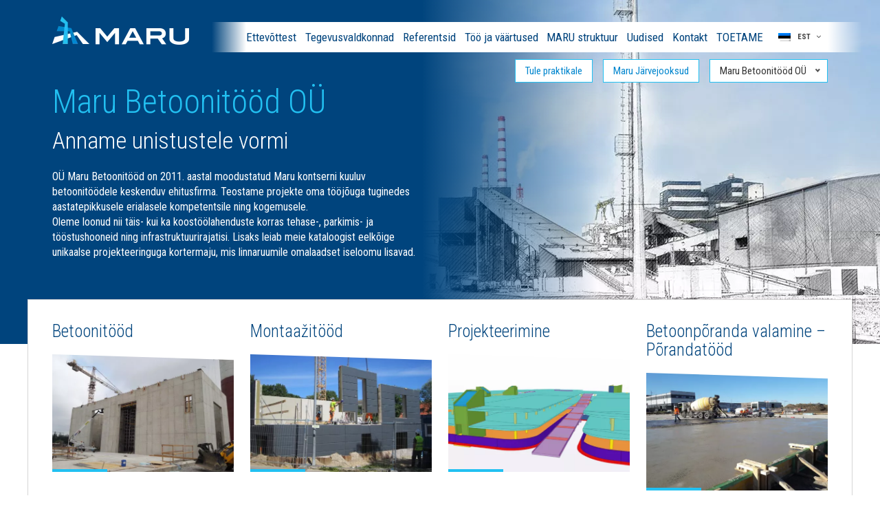

--- FILE ---
content_type: text/html; charset=UTF-8
request_url: https://mbt.ee/
body_size: 13784
content:
<!DOCTYPE html>
<html lang="et-EE" class="no-js">
<head>
			<!-- Start cookieyes banner -->
		<script id="cookieyes" type="text/javascript" src="https://cdn-cookieyes.com/client_data/3c3e9f9ccd380a785821043f/script.js"></script>
		<!-- End cookieyes banner -->
		
	
	<meta charset="utf-8">
	<meta http-equiv="X-UA-Compatible" content="IE=edge">
    <meta name="viewport" content="width=device-width, initial-scale=1.0, maximum-scale=1.0, user-scalable=no" />
	<meta name='robots' content='index, follow, max-image-preview:large, max-snippet:-1, max-video-preview:-1' />
	<style>img:is([sizes="auto" i], [sizes^="auto," i]) { contain-intrinsic-size: 3000px 1500px }</style>
	<link rel="alternate" hreflang="et-ee" href="https://mbt.ee/" />
<link rel="alternate" hreflang="en-ee" href="https://en.mbt.ee/" />
<link rel="alternate" hreflang="fi-fi" href="https://marubetoni.fi/" />
<link rel="alternate" hreflang="x-default" href="https://mbt.ee/" />

<!-- Google Tag Manager for WordPress by gtm4wp.com -->
<script data-cfasync="false" data-pagespeed-no-defer>
	var gtm4wp_datalayer_name = "dataLayer";
	var dataLayer = dataLayer || [];
</script>
<!-- End Google Tag Manager for WordPress by gtm4wp.com -->
	<!-- This site is optimized with the Yoast SEO plugin v26.2 - https://yoast.com/wordpress/plugins/seo/ -->
	<title>Ehitusfirma Maru Betoonitööd OÜ | Projektidest töödeni</title>
	<meta name="description" content="OÜ Maru Betoonitööd on 2011. aastal moodustatud Maru kontserni kuuluv tehniliselt keerukatele betoonitöödele keskenduv ehitusfirma." />
	<link rel="canonical" href="https://mbt.ee/" />
	<meta property="og:locale" content="et_EE" />
	<meta property="og:type" content="website" />
	<meta property="og:title" content="Ehitusfirma Maru Betoonitööd OÜ | Projektidest töödeni" />
	<meta property="og:description" content="OÜ Maru Betoonitööd on 2011. aastal moodustatud Maru kontserni kuuluv tehniliselt keerukatele betoonitöödele keskenduv ehitusfirma." />
	<meta property="og:url" content="https://mbt.ee/" />
	<meta property="og:site_name" content="Maru Betoonitööd OÜ" />
	<meta property="article:publisher" content="https://www.facebook.com/MaruBetoon" />
	<meta property="article:modified_time" content="2025-03-31T10:26:42+00:00" />
	<meta property="og:image" content="https://mbt.ee/wp-content/uploads/2022/03/Maru-betoonitood-logo.png" />
	<meta property="og:image:width" content="719" />
	<meta property="og:image:height" content="450" />
	<meta property="og:image:type" content="image/png" />
	<meta name="twitter:card" content="summary_large_image" />
	<meta name="twitter:image" content="https://mbt.ee/wp-content/uploads/2022/03/Maru-betoonitood-logo.png" />
	<script type="application/ld+json" class="yoast-schema-graph">{"@context":"https://schema.org","@graph":[{"@type":"WebPage","@id":"https://mbt.ee/","url":"https://mbt.ee/","name":"Ehitusfirma Maru Betoonitööd OÜ | Projektidest töödeni","isPartOf":{"@id":"https://mbt.ee/#website"},"about":{"@id":"https://mbt.ee/#organization"},"primaryImageOfPage":{"@id":"https://mbt.ee/#primaryimage"},"image":{"@id":"https://mbt.ee/#primaryimage"},"thumbnailUrl":"https://mbt.ee/wp-content/uploads/2022/03/Maru-betoonitood-logo.png","datePublished":"2022-04-10T08:30:02+00:00","dateModified":"2025-03-31T10:26:42+00:00","description":"OÜ Maru Betoonitööd on 2011. aastal moodustatud Maru kontserni kuuluv tehniliselt keerukatele betoonitöödele keskenduv ehitusfirma.","breadcrumb":{"@id":"https://mbt.ee/#breadcrumb"},"inLanguage":"et-EE","potentialAction":[{"@type":"ReadAction","target":["https://mbt.ee/"]}]},{"@type":"ImageObject","inLanguage":"et-EE","@id":"https://mbt.ee/#primaryimage","url":"https://mbt.ee/wp-content/uploads/2022/03/Maru-betoonitood-logo.png","contentUrl":"https://mbt.ee/wp-content/uploads/2022/03/Maru-betoonitood-logo.png","width":719,"height":450},{"@type":"BreadcrumbList","@id":"https://mbt.ee/#breadcrumb","itemListElement":[{"@type":"ListItem","position":1,"name":"Home"}]},{"@type":"WebSite","@id":"https://mbt.ee/#website","url":"https://mbt.ee/","name":"Maru Betoonitööd OÜ","description":"Erinevate raudbetoonkonstruktsioonide ehitamine, raketise-, armatuuri- ja betoneerimistööd ning raudbetoonelementide paigaldus ja monolitiseerimine.","publisher":{"@id":"https://mbt.ee/#organization"},"potentialAction":[{"@type":"SearchAction","target":{"@type":"EntryPoint","urlTemplate":"https://mbt.ee/?s={search_term_string}"},"query-input":{"@type":"PropertyValueSpecification","valueRequired":true,"valueName":"search_term_string"}}],"inLanguage":"et-EE"},{"@type":"Organization","@id":"https://mbt.ee/#organization","name":"Maru Betoonitööd Suomen sivuliike","alternateName":"Maru Betonityöt","url":"https://mbt.ee/","logo":{"@type":"ImageObject","inLanguage":"et-EE","@id":"https://mbt.ee/#/schema/logo/image/","url":"https://mbt.ee/wp-content/uploads/2022/03/Maru-betoonitood-logo.png","contentUrl":"https://mbt.ee/wp-content/uploads/2022/03/Maru-betoonitood-logo.png","width":719,"height":450,"caption":"Maru Betoonitööd Suomen sivuliike"},"image":{"@id":"https://mbt.ee/#/schema/logo/image/"},"sameAs":["https://www.facebook.com/MaruBetoon"]}]}</script>
	<meta name="google-site-verification" content="oMDyVsyiUmb9OmA3_8L_ODTCOlDqeq_pLhHY6cRJGUY" />
	<!-- / Yoast SEO plugin. -->


<link rel='stylesheet' id='wp-block-library-css' href='https://mbt.ee/wp-includes/css/dist/block-library/style.min.css?ver=6.8.3' type='text/css' media='all' />
<style id='classic-theme-styles-inline-css' type='text/css'>
/*! This file is auto-generated */
.wp-block-button__link{color:#fff;background-color:#32373c;border-radius:9999px;box-shadow:none;text-decoration:none;padding:calc(.667em + 2px) calc(1.333em + 2px);font-size:1.125em}.wp-block-file__button{background:#32373c;color:#fff;text-decoration:none}
</style>
<style id='global-styles-inline-css' type='text/css'>
:root{--wp--preset--aspect-ratio--square: 1;--wp--preset--aspect-ratio--4-3: 4/3;--wp--preset--aspect-ratio--3-4: 3/4;--wp--preset--aspect-ratio--3-2: 3/2;--wp--preset--aspect-ratio--2-3: 2/3;--wp--preset--aspect-ratio--16-9: 16/9;--wp--preset--aspect-ratio--9-16: 9/16;--wp--preset--color--black: #000000;--wp--preset--color--cyan-bluish-gray: #abb8c3;--wp--preset--color--white: #ffffff;--wp--preset--color--pale-pink: #f78da7;--wp--preset--color--vivid-red: #cf2e2e;--wp--preset--color--luminous-vivid-orange: #ff6900;--wp--preset--color--luminous-vivid-amber: #fcb900;--wp--preset--color--light-green-cyan: #7bdcb5;--wp--preset--color--vivid-green-cyan: #00d084;--wp--preset--color--pale-cyan-blue: #8ed1fc;--wp--preset--color--vivid-cyan-blue: #0693e3;--wp--preset--color--vivid-purple: #9b51e0;--wp--preset--gradient--vivid-cyan-blue-to-vivid-purple: linear-gradient(135deg,rgba(6,147,227,1) 0%,rgb(155,81,224) 100%);--wp--preset--gradient--light-green-cyan-to-vivid-green-cyan: linear-gradient(135deg,rgb(122,220,180) 0%,rgb(0,208,130) 100%);--wp--preset--gradient--luminous-vivid-amber-to-luminous-vivid-orange: linear-gradient(135deg,rgba(252,185,0,1) 0%,rgba(255,105,0,1) 100%);--wp--preset--gradient--luminous-vivid-orange-to-vivid-red: linear-gradient(135deg,rgba(255,105,0,1) 0%,rgb(207,46,46) 100%);--wp--preset--gradient--very-light-gray-to-cyan-bluish-gray: linear-gradient(135deg,rgb(238,238,238) 0%,rgb(169,184,195) 100%);--wp--preset--gradient--cool-to-warm-spectrum: linear-gradient(135deg,rgb(74,234,220) 0%,rgb(151,120,209) 20%,rgb(207,42,186) 40%,rgb(238,44,130) 60%,rgb(251,105,98) 80%,rgb(254,248,76) 100%);--wp--preset--gradient--blush-light-purple: linear-gradient(135deg,rgb(255,206,236) 0%,rgb(152,150,240) 100%);--wp--preset--gradient--blush-bordeaux: linear-gradient(135deg,rgb(254,205,165) 0%,rgb(254,45,45) 50%,rgb(107,0,62) 100%);--wp--preset--gradient--luminous-dusk: linear-gradient(135deg,rgb(255,203,112) 0%,rgb(199,81,192) 50%,rgb(65,88,208) 100%);--wp--preset--gradient--pale-ocean: linear-gradient(135deg,rgb(255,245,203) 0%,rgb(182,227,212) 50%,rgb(51,167,181) 100%);--wp--preset--gradient--electric-grass: linear-gradient(135deg,rgb(202,248,128) 0%,rgb(113,206,126) 100%);--wp--preset--gradient--midnight: linear-gradient(135deg,rgb(2,3,129) 0%,rgb(40,116,252) 100%);--wp--preset--font-size--small: 13px;--wp--preset--font-size--medium: 20px;--wp--preset--font-size--large: 36px;--wp--preset--font-size--x-large: 42px;--wp--preset--spacing--20: 0.44rem;--wp--preset--spacing--30: 0.67rem;--wp--preset--spacing--40: 1rem;--wp--preset--spacing--50: 1.5rem;--wp--preset--spacing--60: 2.25rem;--wp--preset--spacing--70: 3.38rem;--wp--preset--spacing--80: 5.06rem;--wp--preset--shadow--natural: 6px 6px 9px rgba(0, 0, 0, 0.2);--wp--preset--shadow--deep: 12px 12px 50px rgba(0, 0, 0, 0.4);--wp--preset--shadow--sharp: 6px 6px 0px rgba(0, 0, 0, 0.2);--wp--preset--shadow--outlined: 6px 6px 0px -3px rgba(255, 255, 255, 1), 6px 6px rgba(0, 0, 0, 1);--wp--preset--shadow--crisp: 6px 6px 0px rgba(0, 0, 0, 1);}:where(.is-layout-flex){gap: 0.5em;}:where(.is-layout-grid){gap: 0.5em;}body .is-layout-flex{display: flex;}.is-layout-flex{flex-wrap: wrap;align-items: center;}.is-layout-flex > :is(*, div){margin: 0;}body .is-layout-grid{display: grid;}.is-layout-grid > :is(*, div){margin: 0;}:where(.wp-block-columns.is-layout-flex){gap: 2em;}:where(.wp-block-columns.is-layout-grid){gap: 2em;}:where(.wp-block-post-template.is-layout-flex){gap: 1.25em;}:where(.wp-block-post-template.is-layout-grid){gap: 1.25em;}.has-black-color{color: var(--wp--preset--color--black) !important;}.has-cyan-bluish-gray-color{color: var(--wp--preset--color--cyan-bluish-gray) !important;}.has-white-color{color: var(--wp--preset--color--white) !important;}.has-pale-pink-color{color: var(--wp--preset--color--pale-pink) !important;}.has-vivid-red-color{color: var(--wp--preset--color--vivid-red) !important;}.has-luminous-vivid-orange-color{color: var(--wp--preset--color--luminous-vivid-orange) !important;}.has-luminous-vivid-amber-color{color: var(--wp--preset--color--luminous-vivid-amber) !important;}.has-light-green-cyan-color{color: var(--wp--preset--color--light-green-cyan) !important;}.has-vivid-green-cyan-color{color: var(--wp--preset--color--vivid-green-cyan) !important;}.has-pale-cyan-blue-color{color: var(--wp--preset--color--pale-cyan-blue) !important;}.has-vivid-cyan-blue-color{color: var(--wp--preset--color--vivid-cyan-blue) !important;}.has-vivid-purple-color{color: var(--wp--preset--color--vivid-purple) !important;}.has-black-background-color{background-color: var(--wp--preset--color--black) !important;}.has-cyan-bluish-gray-background-color{background-color: var(--wp--preset--color--cyan-bluish-gray) !important;}.has-white-background-color{background-color: var(--wp--preset--color--white) !important;}.has-pale-pink-background-color{background-color: var(--wp--preset--color--pale-pink) !important;}.has-vivid-red-background-color{background-color: var(--wp--preset--color--vivid-red) !important;}.has-luminous-vivid-orange-background-color{background-color: var(--wp--preset--color--luminous-vivid-orange) !important;}.has-luminous-vivid-amber-background-color{background-color: var(--wp--preset--color--luminous-vivid-amber) !important;}.has-light-green-cyan-background-color{background-color: var(--wp--preset--color--light-green-cyan) !important;}.has-vivid-green-cyan-background-color{background-color: var(--wp--preset--color--vivid-green-cyan) !important;}.has-pale-cyan-blue-background-color{background-color: var(--wp--preset--color--pale-cyan-blue) !important;}.has-vivid-cyan-blue-background-color{background-color: var(--wp--preset--color--vivid-cyan-blue) !important;}.has-vivid-purple-background-color{background-color: var(--wp--preset--color--vivid-purple) !important;}.has-black-border-color{border-color: var(--wp--preset--color--black) !important;}.has-cyan-bluish-gray-border-color{border-color: var(--wp--preset--color--cyan-bluish-gray) !important;}.has-white-border-color{border-color: var(--wp--preset--color--white) !important;}.has-pale-pink-border-color{border-color: var(--wp--preset--color--pale-pink) !important;}.has-vivid-red-border-color{border-color: var(--wp--preset--color--vivid-red) !important;}.has-luminous-vivid-orange-border-color{border-color: var(--wp--preset--color--luminous-vivid-orange) !important;}.has-luminous-vivid-amber-border-color{border-color: var(--wp--preset--color--luminous-vivid-amber) !important;}.has-light-green-cyan-border-color{border-color: var(--wp--preset--color--light-green-cyan) !important;}.has-vivid-green-cyan-border-color{border-color: var(--wp--preset--color--vivid-green-cyan) !important;}.has-pale-cyan-blue-border-color{border-color: var(--wp--preset--color--pale-cyan-blue) !important;}.has-vivid-cyan-blue-border-color{border-color: var(--wp--preset--color--vivid-cyan-blue) !important;}.has-vivid-purple-border-color{border-color: var(--wp--preset--color--vivid-purple) !important;}.has-vivid-cyan-blue-to-vivid-purple-gradient-background{background: var(--wp--preset--gradient--vivid-cyan-blue-to-vivid-purple) !important;}.has-light-green-cyan-to-vivid-green-cyan-gradient-background{background: var(--wp--preset--gradient--light-green-cyan-to-vivid-green-cyan) !important;}.has-luminous-vivid-amber-to-luminous-vivid-orange-gradient-background{background: var(--wp--preset--gradient--luminous-vivid-amber-to-luminous-vivid-orange) !important;}.has-luminous-vivid-orange-to-vivid-red-gradient-background{background: var(--wp--preset--gradient--luminous-vivid-orange-to-vivid-red) !important;}.has-very-light-gray-to-cyan-bluish-gray-gradient-background{background: var(--wp--preset--gradient--very-light-gray-to-cyan-bluish-gray) !important;}.has-cool-to-warm-spectrum-gradient-background{background: var(--wp--preset--gradient--cool-to-warm-spectrum) !important;}.has-blush-light-purple-gradient-background{background: var(--wp--preset--gradient--blush-light-purple) !important;}.has-blush-bordeaux-gradient-background{background: var(--wp--preset--gradient--blush-bordeaux) !important;}.has-luminous-dusk-gradient-background{background: var(--wp--preset--gradient--luminous-dusk) !important;}.has-pale-ocean-gradient-background{background: var(--wp--preset--gradient--pale-ocean) !important;}.has-electric-grass-gradient-background{background: var(--wp--preset--gradient--electric-grass) !important;}.has-midnight-gradient-background{background: var(--wp--preset--gradient--midnight) !important;}.has-small-font-size{font-size: var(--wp--preset--font-size--small) !important;}.has-medium-font-size{font-size: var(--wp--preset--font-size--medium) !important;}.has-large-font-size{font-size: var(--wp--preset--font-size--large) !important;}.has-x-large-font-size{font-size: var(--wp--preset--font-size--x-large) !important;}
:where(.wp-block-post-template.is-layout-flex){gap: 1.25em;}:where(.wp-block-post-template.is-layout-grid){gap: 1.25em;}
:where(.wp-block-columns.is-layout-flex){gap: 2em;}:where(.wp-block-columns.is-layout-grid){gap: 2em;}
:root :where(.wp-block-pullquote){font-size: 1.5em;line-height: 1.6;}
</style>
<link rel='stylesheet' id='fancybox-css' href='https://mbt.ee/wp-content/plugins/easy-fancybox/fancybox/1.5.4/jquery.fancybox.min.css?ver=6.8.3' type='text/css' media='screen' />
<link rel='stylesheet' id='dry_awp_theme_style-css' href='https://mbt.ee/wp-content/plugins/advanced-wp-columns/assets/css/awp-columns.css?ver=6.8.3' type='text/css' media='all' />
<style id='dry_awp_theme_style-inline-css' type='text/css'>
@media screen and (max-width: 1024px) {	.csColumn {		clear: both !important;		float: none !important;		text-align: center !important;		margin-left:  10% !important;		margin-right: 10% !important;		width: 80% !important;	}	.csColumnGap {		display: none !important;	}}
</style>
<link rel='stylesheet' id='google-fonts-css' href='https://fonts.googleapis.com/css?family=Roboto+Condensed%3A300%2C300i%2C400%2C400i%2C700%2C700i&#038;subset=cyrillic%2Ccyrillic-ext%2Clatin-ext&#038;ver=6.8.3' type='text/css' media='all' />
<link rel='stylesheet' id='font-awesome.min-css' href='https://mbt.ee/wp-content/themes/maru/theme/css/font-awesome.min.css' type='text/css' media='all' />
<link rel='stylesheet' id='owl.carousel-css' href='https://mbt.ee/wp-content/themes/maru/theme/js/owl.carousel/owl.carousel.css' type='text/css' media='all' />
<link rel='stylesheet' id='nice-select-css' href='https://mbt.ee/wp-content/themes/maru/theme/js/nice-select/nice-select.css' type='text/css' media='all' />
<link rel='stylesheet' id='bootstrap-css' href='https://mbt.ee/wp-content/themes/maru/theme/css/bootstrap.css' type='text/css' media='all' />
<link rel='stylesheet' id='ama-css' href='https://mbt.ee/wp-content/themes/maru/theme/css/theme.css?ver=1746004087' type='text/css' media='all' />
<script type="text/javascript" src="https://mbt.ee/wp-content/plugins/sitepress-multilingual-cms/templates/language-switchers/legacy-dropdown-click/script.min.js?ver=1" id="wpml-legacy-dropdown-click-0-js"></script>
<script type="text/javascript" src="https://mbt.ee/wp-includes/js/jquery/jquery.min.js?ver=3.7.1" id="jquery-core-js"></script>
<script type="text/javascript" src="https://mbt.ee/wp-includes/js/jquery/jquery-migrate.min.js?ver=3.4.1" id="jquery-migrate-js"></script>
<script type="text/javascript" id="wpml-xdomain-data-js-extra">
/* <![CDATA[ */
var wpml_xdomain_data = {"css_selector":"wpml-ls-item","ajax_url":"https:\/\/mbt.ee\/wp-admin\/admin-ajax.php","current_lang":"et","_nonce":"7fa2a8bf13"};
/* ]]> */
</script>
<script type="text/javascript" src="https://mbt.ee/wp-content/plugins/sitepress-multilingual-cms/res/js/xdomain-data.js?ver=484900" id="wpml-xdomain-data-js" defer="defer" data-wp-strategy="defer"></script>
<link rel="https://api.w.org/" href="https://mbt.ee/wp-json/" /><link rel="alternate" title="JSON" type="application/json" href="https://mbt.ee/wp-json/wp/v2/pages/5" /><link rel="alternate" title="oEmbed (JSON)" type="application/json+oembed" href="https://mbt.ee/wp-json/oembed/1.0/embed?url=https%3A%2F%2Fmbt.ee%2F" />
<link rel="alternate" title="oEmbed (XML)" type="text/xml+oembed" href="https://mbt.ee/wp-json/oembed/1.0/embed?url=https%3A%2F%2Fmbt.ee%2F&#038;format=xml" />

		<!-- GA Google Analytics @ https://m0n.co/ga -->
		<script async src="https://www.googletagmanager.com/gtag/js?id=UA-143240503-1"></script>
		<script>
			window.dataLayer = window.dataLayer || [];
			function gtag(){dataLayer.push(arguments);}
			gtag('js', new Date());
			gtag('config', 'UA-143240503-1');
		</script>

	
<!-- Google Tag Manager for WordPress by gtm4wp.com -->
<!-- GTM Container placement set to footer -->
<script data-cfasync="false" data-pagespeed-no-defer>
	var dataLayer_content = {"pagePostType":"frontpage","pagePostType2":"single-page","pagePostAuthor":"admin"};
	dataLayer.push( dataLayer_content );
</script>
<script data-cfasync="false" data-pagespeed-no-defer>
(function(w,d,s,l,i){w[l]=w[l]||[];w[l].push({'gtm.start':
new Date().getTime(),event:'gtm.js'});var f=d.getElementsByTagName(s)[0],
j=d.createElement(s),dl=l!='dataLayer'?'&l='+l:'';j.async=true;j.src=
'//www.googletagmanager.com/gtm.js?id='+i+dl;f.parentNode.insertBefore(j,f);
})(window,document,'script','dataLayer','GTM-WJWRHZJ');
</script>
<!-- End Google Tag Manager for WordPress by gtm4wp.com --><link rel="icon" href="https://mbt.ee/wp-content/uploads/2021/10/cropped-favicon-32x32.png" sizes="32x32" />
<link rel="icon" href="https://mbt.ee/wp-content/uploads/2021/10/cropped-favicon-192x192.png" sizes="192x192" />
<link rel="apple-touch-icon" href="https://mbt.ee/wp-content/uploads/2021/10/cropped-favicon-180x180.png" />
<meta name="msapplication-TileImage" content="https://mbt.ee/wp-content/uploads/2021/10/cropped-favicon-270x270.png" />
<script data-dont-merge="">(function(){function iv(a){if(a.nodeName=='SOURCE'){a = a.nextSibling;}if(typeof a !== 'object' || a === null || typeof a.getBoundingClientRect!=='function'){return false}var b=a.getBoundingClientRect();return((a.innerHeight||a.clientHeight)>0&&b.bottom+50>=0&&b.right+50>=0&&b.top-50<=(window.innerHeight||document.documentElement.clientHeight)&&b.left-50<=(window.innerWidth||document.documentElement.clientWidth))}function ll(){var a=document.querySelectorAll('[data-swift-image-lazyload]');for(var i in a){if(iv(a[i])){a[i].onload=function(){window.dispatchEvent(new Event('resize'));};try{if(a[i].nodeName == 'IMG'){a[i].setAttribute('src',(typeof a[i].dataset.src != 'undefined' ? a[i].dataset.src : a[i].src))};a[i].setAttribute('srcset',(typeof a[i].dataset.srcset !== 'undefined' ? a[i].dataset.srcset : ''));a[i].setAttribute('sizes',(typeof a[i].dataset.sizes !== 'undefined' ? a[i].dataset.sizes : ''));a[i].setAttribute('style',(typeof a[i].dataset.style !== 'undefined' ? a[i].dataset.style : ''));a[i].removeAttribute('data-swift-image-lazyload')}catch(e){}}}requestAnimationFrame(ll)}requestAnimationFrame(ll)})();</script>    <!--[if lt IE 9]>
    <script src="https://oss.maxcdn.com/html5shiv/3.7.2/html5shiv.min.js"></script>
    <script src="https://oss.maxcdn.com/respond/1.4.2/respond.min.js"></script>
    <![endif]-->
</head>
<body class="home wp-singular page-template-default page page-id-5 wp-theme-maru">
<div id="wrapper">
<header id="header" role="header">
	    <div class="container">
    	<div class="header-inner">
            <div id="header-logo" class="center-element">
                <a href="https://mbt.ee" class="element-content">
                	<div id="logo-img"></div>
                </a>
            </div>
            <div id="header-items" class="clearfix">
            	<div class="header-items-inner">
                <nav id="primary-menu" class="menu-peamenuu-container"><ul id="menu-peamenuu" class=""><li id="menu-item-150" class="menu-item menu-item-type-post_type menu-item-object-page menu-item-150 "><a href="https://mbt.ee/ettevottest/">Ettevõttest</a></li>
<li id="menu-item-2535" class="menu-item menu-item-type-post_type menu-item-object-page menu-item-has-children menu-item-2535 "><a href="https://mbt.ee/tegevusvaldkonnad/">Tegevusvaldkonnad</a></li>
<li id="menu-item-2745" class="menu-item menu-item-type-post_type_archive menu-item-object-references menu-item-2745 "><a href="https://mbt.ee/referentsid/">Referentsid</a></li>
<li id="menu-item-12949" class="menu-item menu-item-type-post_type menu-item-object-page menu-item-12949 "><a href="https://mbt.ee/too-ja-vaartused/">Töö ja väärtused</a></li>
<li id="menu-item-220" class="menu-item menu-item-type-post_type menu-item-object-page menu-item-220 "><a href="https://mbt.ee/info-ja-struktuur/">MARU struktuur</a></li>
<li id="menu-item-15565" class="menu-item menu-item-type-taxonomy menu-item-object-category menu-item-15565 "><a href="https://mbt.ee/uudised/">Uudised</a></li>
<li id="menu-item-154" class="menu-item menu-item-type-post_type menu-item-object-page menu-item-154 "><a href="https://mbt.ee/kontakt/">Kontakt</a></li>
<li id="menu-item-19456" class="menu-item menu-item-type-post_type menu-item-object-page menu-item-19456 "><a href="https://mbt.ee/toetame/">TOETAME</a></li>
</ul></nav>
<div class="wpml-ls-statics-shortcode_actions wpml-ls wpml-ls-legacy-dropdown-click js-wpml-ls-legacy-dropdown-click">
	<ul role="menu">

		<li class="wpml-ls-slot-shortcode_actions wpml-ls-item wpml-ls-item-et wpml-ls-current-language wpml-ls-first-item wpml-ls-item-legacy-dropdown-click" role="none">

			<a href="#" class="js-wpml-ls-item-toggle wpml-ls-item-toggle" role="menuitem" title="Switch to Est">
                                                    <img
            class="wpml-ls-flag"
            src="https://mbt.ee/wp-content/plugins/sitepress-multilingual-cms/res/flags/et.png"
            alt=""
            width=18
            height=12
    /><span class="wpml-ls-native" role="menuitem">Est</span></a>

			<ul class="js-wpml-ls-sub-menu wpml-ls-sub-menu" role="menu">
				
					<li class="wpml-ls-slot-shortcode_actions wpml-ls-item wpml-ls-item-en" role="none">
						<a href="https://en.mbt.ee/" class="wpml-ls-link" role="menuitem" aria-label="Switch to Eng" title="Switch to Eng">
                                                                <img
            class="wpml-ls-flag"
            src="https://mbt.ee/wp-content/plugins/sitepress-multilingual-cms/res/flags/en.png"
            alt=""
            width=18
            height=12
    /><span class="wpml-ls-native" lang="en">Eng</span></a>
					</li>

				
					<li class="wpml-ls-slot-shortcode_actions wpml-ls-item wpml-ls-item-fi wpml-ls-last-item" role="none">
						<a href="https://marubetoni.fi/" class="wpml-ls-link" role="menuitem" aria-label="Switch to Fin" title="Switch to Fin">
                                                                <img
            class="wpml-ls-flag"
            src="https://mbt.ee/wp-content/plugins/sitepress-multilingual-cms/res/flags/fi.png"
            alt=""
            width=18
            height=12
    /><span class="wpml-ls-native" lang="fi">Fin</span></a>
					</li>

							</ul>

		</li>

	</ul>
</div>
                </div>
            </div>
        </div>
		<div class="quick-menu"><a href="http://mbt.ee/karjaar/" target="" class="quick-menu-link">Tule praktikale</a><a href="https://stamina.ee/et/jarvejooks" target="" class="quick-menu-link">Maru Järvejooksud</a><form><select onchange="if (this.value) window.location.href=this.value" class="right"><option selected="selected" value="https://mbt.ee/">Maru Betoonitööd OÜ</option><option  value="http://maru.ee">Maru AS</option><option  value="http://maru.ee/struktuur/maru-metall-as/">Maru Metall AS</option><option  value="http://maru.ee/struktuur/maru-ehitus-as/">Maru Ehitus AS</option><option  value="http://maru.ee/struktuur/maru-thm-ou/">Maru THM OÜ</option><option  value="http://mdsc-systems.ee/">MDSC Systems OÜ</option><option  value="http://maru.ee/struktuur/maru-pvc/">Maru PVC hallid</option><option  value="http://www.moodul.ee/">Moodul AS</option></select></form></div>    </div>
</header>
<header id="head-mobile">
<div id="header-logo" class="center-element">
                <a href="https://mbt.ee" class="element-content">
                	<div id="logo-img"></div>
                </a>
            </div>
         <a href="javascript:void(0)" class="icon">
            <div class="menui top-menu"></div>
            <div class="menui mid-menu"></div>
            <div class="menui bot-menu"></div>
        </a>
</header>
    <div class="mobilenav">
        <div class="inner">
            <nav class="mobile-menu">
                <ul id="menu-peamenuu-1" class="mobile-menu"><li class="menu-item menu-item-type-post_type menu-item-object-page menu-item-150 "><a href="https://mbt.ee/ettevottest/">Ettevõttest</a></li>
<li class="menu-item menu-item-type-post_type menu-item-object-page menu-item-has-children menu-item-2535 "><a href="https://mbt.ee/tegevusvaldkonnad/">Tegevusvaldkonnad</a>
<ul class="sub-menu">
	<li id="menu-item-12925" class="menu-item menu-item-type-post_type menu-item-object-page menu-item-12925 "><a href="https://mbt.ee/tegevusvaldkonnad/betoonitood/">Betoonitööd</a></li>
	<li id="menu-item-12924" class="menu-item menu-item-type-post_type menu-item-object-page menu-item-12924 "><a href="https://mbt.ee/tegevusvaldkonnad/montaaz/">Montaažitööd</a></li>
	<li id="menu-item-12922" class="menu-item menu-item-type-post_type menu-item-object-page menu-item-12922 "><a href="https://mbt.ee/tegevusvaldkonnad/projekteerimine/">Projekteerimine</a></li>
	<li id="menu-item-12923" class="menu-item menu-item-type-post_type menu-item-object-page menu-item-12923 "><a href="https://mbt.ee/tegevusvaldkonnad/porandatood/">Betoonpõranda valamine</a></li>
	<li id="menu-item-12918" class="menu-item menu-item-type-post_type menu-item-object-page menu-item-12918 "><a href="https://mbt.ee/tegevusvaldkonnad/hoonete-betoonkonstruktsioonid/">Hoonete betoonkonstruktsioonid</a></li>
	<li id="menu-item-12921" class="menu-item menu-item-type-post_type menu-item-object-page menu-item-12921 "><a href="https://mbt.ee/tegevusvaldkonnad/toostusrajatised/">Tööstus ja tehnilised rajatised</a></li>
	<li id="menu-item-12920" class="menu-item menu-item-type-post_type menu-item-object-page menu-item-12920 "><a href="https://mbt.ee/tegevusvaldkonnad/infra-rajatised/">Infra rajatised</a></li>
	<li id="menu-item-12919" class="menu-item menu-item-type-post_type menu-item-object-page menu-item-12919 "><a href="https://mbt.ee/tegevusvaldkonnad/parkimishooned/">Parkimishooned</a></li>
</ul>
</li>
<li class="menu-item menu-item-type-post_type_archive menu-item-object-references menu-item-2745 "><a href="https://mbt.ee/referentsid/">Referentsid</a></li>
<li class="menu-item menu-item-type-post_type menu-item-object-page menu-item-12949 "><a href="https://mbt.ee/too-ja-vaartused/">Töö ja väärtused</a></li>
<li class="menu-item menu-item-type-post_type menu-item-object-page menu-item-220 "><a href="https://mbt.ee/info-ja-struktuur/">MARU struktuur</a></li>
<li class="menu-item menu-item-type-taxonomy menu-item-object-category menu-item-15565 "><a href="https://mbt.ee/uudised/">Uudised</a></li>
<li class="menu-item menu-item-type-post_type menu-item-object-page menu-item-154 "><a href="https://mbt.ee/kontakt/">Kontakt</a></li>
<li class="menu-item menu-item-type-post_type menu-item-object-page menu-item-19456 "><a href="https://mbt.ee/toetame/">TOETAME</a></li>
</ul>                
<div class="wpml-ls-statics-shortcode_actions wpml-ls wpml-ls-legacy-dropdown-click js-wpml-ls-legacy-dropdown-click">
	<ul role="menu">

		<li class="wpml-ls-slot-shortcode_actions wpml-ls-item wpml-ls-item-et wpml-ls-current-language wpml-ls-first-item wpml-ls-item-legacy-dropdown-click" role="none">

			<a href="#" class="js-wpml-ls-item-toggle wpml-ls-item-toggle" role="menuitem" title="Switch to Est">
                                                    <img
            class="wpml-ls-flag"
            src="https://mbt.ee/wp-content/plugins/sitepress-multilingual-cms/res/flags/et.png"
            alt=""
            width=18
            height=12
    /><span class="wpml-ls-native" role="menuitem">Est</span></a>

			<ul class="js-wpml-ls-sub-menu wpml-ls-sub-menu" role="menu">
				
					<li class="wpml-ls-slot-shortcode_actions wpml-ls-item wpml-ls-item-en" role="none">
						<a href="https://en.mbt.ee/" class="wpml-ls-link" role="menuitem" aria-label="Switch to Eng" title="Switch to Eng">
                                                                <img
            class="wpml-ls-flag"
            src="https://mbt.ee/wp-content/plugins/sitepress-multilingual-cms/res/flags/en.png"
            alt=""
            width=18
            height=12
    /><span class="wpml-ls-native" lang="en">Eng</span></a>
					</li>

				
					<li class="wpml-ls-slot-shortcode_actions wpml-ls-item wpml-ls-item-fi wpml-ls-last-item" role="none">
						<a href="https://marubetoni.fi/" class="wpml-ls-link" role="menuitem" aria-label="Switch to Fin" title="Switch to Fin">
                                                                <img
            class="wpml-ls-flag"
            src="https://mbt.ee/wp-content/plugins/sitepress-multilingual-cms/res/flags/fi.png"
            alt=""
            width=18
            height=12
    /><span class="wpml-ls-native" lang="fi">Fin</span></a>
					</li>

							</ul>

		</li>

	</ul>
</div>
            </nav>
        </div>
    </div>

<section id="content">
    <div id="page-header-section" class="custom-home">
        <div class="container">
        	<div class="center-element">
            	<div class="element-content">
                	<div class="row">
                    	<div class="col-md-6">
							<h1 class="entry-title">Maru Betoonitööd OÜ<small class="slogan">Anname unistustele vormi</small></h1>                            <p>OÜ Maru Betoonitööd on 2011. aastal moodustatud Maru kontserni kuuluv betoonitöödele keskenduv ehitusfirma. Teostame projekte oma tööjõuga tuginedes aastatepikkusele erialasele kompetentsile ning kogemusele. <br /> Oleme loonud nii täis- kui ka koostöölahenduste korras tehase-, parkimis- ja tööstushooneid ning infrastruktuurirajatisi. Lisaks leiab meie kataloogist eelkõige unikaalse projekteeringuga kortermaju, mis linnaruumile omalaadset iseloomu lisavad.</p>                    	</div>
                    </div>
            	</div>
            </div>
        </div>
    </div>
    
    <div id="content">
		    <div class="page-block quicklinks-block">
    <div class="bordered-content">
        <div class="container">
                                                                                                                                                                                                                                                                                <div class="row boxed-row ">
                                    
                                                            <div class="col-md-3 col-sm-6 col-xs-6">
                                                    <div class="box-inner">
                            <h3 class="boxed-title"><a href="https://mbt.ee/tegevusvaldkonnad/betoonitood/">Betoonitööd</a></h3>
                            <a href="https://mbt.ee/tegevusvaldkonnad/betoonitood/" class="clipped-image">
                                <img width="552" height="357" src="https://mbt.ee/wp-content/uploads/2019/02/MCHP-4-552x357.jpg" class="attachment-image-552x357 size-image-552x357 wp-post-image" alt="Betoonitööd" decoding="async" fetchpriority="high" />                                <div class="clipped-image-link text-center">
                                    <div class="center-element">
                                        <div class="element-content">
                                            <span>Tutvu valdkonnaga<i class="fa fa-angle-right"
                                                                                             aria-hidden="true"></i></span>
                                        </div>
                                    </div>
                                </div>
                            </a>
                                                    </div>
                    </div>

                                        
                                                            <div class="col-md-3 col-sm-6 col-xs-6">
                                                    <div class="box-inner">
                            <h3 class="boxed-title"><a href="https://mbt.ee/tegevusvaldkonnad/montaaz/">Montaažitööd</a></h3>
                            <a href="https://mbt.ee/tegevusvaldkonnad/montaaz/" class="clipped-image">
                                <img width="552" height="357" src="https://mbt.ee/wp-content/uploads/2019/02/Kunderi-põik-6-6-552x357.jpg" class="attachment-image-552x357 size-image-552x357 wp-post-image" alt="Montaaž" decoding="async" />                                <div class="clipped-image-link text-center">
                                    <div class="center-element">
                                        <div class="element-content">
                                            <span>Tutvu valdkonnaga<i class="fa fa-angle-right"
                                                                                             aria-hidden="true"></i></span>
                                        </div>
                                    </div>
                                </div>
                            </a>
                                                    </div>
                    </div>

                                        
                                                            <div class="col-md-3 col-sm-6 col-xs-6">
                                                    <div class="box-inner">
                            <h3 class="boxed-title"><a href="https://mbt.ee/tegevusvaldkonnad/projekteerimine/">Projekteerimine</a></h3>
                            <a href="https://mbt.ee/tegevusvaldkonnad/projekteerimine/" class="clipped-image">
                                <img width="552" height="357" src="https://mbt.ee/wp-content/uploads/2019/02/Lennujaam4-552x357.png" class="attachment-image-552x357 size-image-552x357 wp-post-image" alt="Projekteerimine" decoding="async" />                                <div class="clipped-image-link text-center">
                                    <div class="center-element">
                                        <div class="element-content">
                                            <span>Tutvu valdkonnaga<i class="fa fa-angle-right"
                                                                                             aria-hidden="true"></i></span>
                                        </div>
                                    </div>
                                </div>
                            </a>
                                                    </div>
                    </div>

                                        
                                                            <div class="col-md-3 col-sm-6 col-xs-6">
                                                    <div class="box-inner">
                            <h3 class="boxed-title"><a href="https://mbt.ee/tegevusvaldkonnad/porandatood/">Betoonpõranda valamine &#8211; Põrandatööd</a></h3>
                            <a href="https://mbt.ee/tegevusvaldkonnad/porandatood/" class="clipped-image">
                                <img width="552" height="357" src="https://mbt.ee/wp-content/uploads/2018/12/Ramirent-2-552x357.jpg" class="attachment-image-552x357 size-image-552x357 wp-post-image" alt="Põrandatööd" decoding="async" />                                <div class="clipped-image-link text-center">
                                    <div class="center-element">
                                        <div class="element-content">
                                            <span>Tutvu valdkonnaga<i class="fa fa-angle-right"
                                                                                             aria-hidden="true"></i></span>
                                        </div>
                                    </div>
                                </div>
                            </a>
                                                    </div>
                    </div>

                                        
                                    </div><div class="row boxed-row flex-row">                        <div class="col-md-3 col-sm-6 col-xs-6">
                                                    <div class="box-inner">
                            <h3 class="boxed-title"><a href="https://mbt.ee/tegevusvaldkonnad/hoonete-betoonkonstruktsioonid/">Hoonete betoonkonstruktsioonid</a></h3>
                            <a href="https://mbt.ee/tegevusvaldkonnad/hoonete-betoonkonstruktsioonid/" class="clipped-image">
                                <img width="552" height="357" src="https://mbt.ee/wp-content/uploads/2019/01/EKA_Siim-Lõvi-6-1-552x357.jpg" class="attachment-image-552x357 size-image-552x357 wp-post-image" alt="Hoonete betoonkonstruktsioonid" decoding="async" />                                <div class="clipped-image-link text-center">
                                    <div class="center-element">
                                        <div class="element-content">
                                            <span>Tutvu valdkonnaga<i class="fa fa-angle-right"
                                                                                             aria-hidden="true"></i></span>
                                        </div>
                                    </div>
                                </div>
                            </a>
                                                    </div>
                    </div>

                                        
                                                            <div class="col-md-3 col-sm-6 col-xs-6">
                                                    <div class="box-inner">
                            <h3 class="boxed-title"><a href="https://mbt.ee/tegevusvaldkonnad/toostusrajatised/">Tööstus ja tehnilised rajatised</a></h3>
                            <a href="https://mbt.ee/tegevusvaldkonnad/toostusrajatised/" class="clipped-image">
                                <img width="552" height="357" src="https://mbt.ee/wp-content/uploads/2018/12/chp-110-EE-slurry-2-552x357.jpg" class="attachment-image-552x357 size-image-552x357 wp-post-image" alt="Tööstusrajatised" decoding="async" />                                <div class="clipped-image-link text-center">
                                    <div class="center-element">
                                        <div class="element-content">
                                            <span>Tutvu valdkonnaga<i class="fa fa-angle-right"
                                                                                             aria-hidden="true"></i></span>
                                        </div>
                                    </div>
                                </div>
                            </a>
                                                    </div>
                    </div>

                                        
                                                            <div class="col-md-3 col-sm-6 col-xs-6">
                                                    <div class="box-inner">
                            <h3 class="boxed-title"><a href="https://mbt.ee/tegevusvaldkonnad/infra-rajatised/">Infra rajatised</a></h3>
                            <a href="https://mbt.ee/tegevusvaldkonnad/infra-rajatised/" class="clipped-image">
                                <img width="552" height="357" src="https://mbt.ee/wp-content/uploads/2019/01/ülemiste-552x357.jpg" class="attachment-image-552x357 size-image-552x357 wp-post-image" alt="Infra rajatised" decoding="async" />                                <div class="clipped-image-link text-center">
                                    <div class="center-element">
                                        <div class="element-content">
                                            <span>Tutvu valdkonnaga<i class="fa fa-angle-right"
                                                                                             aria-hidden="true"></i></span>
                                        </div>
                                    </div>
                                </div>
                            </a>
                                                    </div>
                    </div>

                                        
                                                            <div class="col-md-3 col-sm-6 col-xs-6">
                                                    <div class="box-inner">
                            <h3 class="boxed-title"><a href="https://mbt.ee/tegevusvaldkonnad/parkimishooned/">Parkimishooned</a></h3>
                            <a href="https://mbt.ee/tegevusvaldkonnad/parkimishooned/" class="clipped-image">
                                <img width="552" height="357" src="https://mbt.ee/wp-content/uploads/2019/02/Endla-82-3-552x357.jpg" class="attachment-image-552x357 size-image-552x357 wp-post-image" alt="Parkimishooned" decoding="async" />                                <div class="clipped-image-link text-center">
                                    <div class="center-element">
                                        <div class="element-content">
                                            <span>Tutvu valdkonnaga<i class="fa fa-angle-right"
                                                                                             aria-hidden="true"></i></span>
                                        </div>
                                    </div>
                                </div>
                            </a>
                                                    </div>
                    </div>

                                    </div>
                            </div>
            <svg width="0" height="0" class="clip-svg" style="display: block;">
                <defs>
                    <clipPath id="clip-path" clipPathUnits="objectBoundingBox">
                        <path d="M0 174,264 174,264 13,0 0"/>
                    </clipPath>
                </defs>
            </svg>
        </div>
    </div>
<div class="page-block regular-content-block">
    <div class="container">
                    <p><a href="https://mbt.ee/wp-content/uploads/2025/03/MaruJJ-banner-1.png"><img decoding="async" class="alignnone wp-image-20336 size-large" src="https://mbt.ee/wp-content/uploads/2025/03/MaruJJ-banner-1-1024x301.png" alt="" width="1024" height="301" /></a></p>
            </div>        
</div><div class="page-block custom-cols-content-block is-3-cols-layout"><div class="block__header"><h2 class="block-title">Maru Betoonitööd OÜ</h2><div class="page-content-block"><p>Maru Betoonitööd OÜ on 2011. aastal moodustatud Maru kontserni kuuluv betoonitöödele keskenduv ehitusfirma. Teostame projekte oma tööjõuga tuginedes aastatepikkusele erialasele kompetentsile ning kogemusele.</p>
<p>Oleme loonud nii täis- kui ka koostöölahenduste korras tehase-, parkimis- ja tööstushooneid ning infrastruktuurirajatisi. Lisaks leiab meie kataloogist eelkõige unikaalse projektiga kortermaju, mis linnaruumile omalaadset iseloomu lisavad.</p>
</div></div><div class="block__body"><a href="https://mbt.ee/tegevusvaldkonnad/betoonitood/" class="block-item"><div class="block-item__thumb"><img width="600" height="354" src="https://mbt.ee/wp-content/uploads/2018/11/Siimani-2-Medium-e1508425007788-600x354.jpg" class="attachment-image-600x354 size-image-600x354" alt="" decoding="async" /></div><p class="block-item__title">Betoonitööd</p></a><a href="https://mbt.ee/tegevusvaldkonnad/porandatood/" class="block-item"><div class="block-item__thumb"><img width="600" height="354" src="https://mbt.ee/wp-content/uploads/2019/01/blrt-porand-large-600x354.jpg" class="attachment-image-600x354 size-image-600x354" alt="" decoding="async" /></div><p class="block-item__title">Betoonpõrandad</p></a><a href="https://mbt.ee/tegevusvaldkonnad/projekteerimine/" class="block-item"><div class="block-item__thumb"><img width="600" height="354" src="https://mbt.ee/wp-content/uploads/2018/12/Rummu-600x354.jpg" class="attachment-image-600x354 size-image-600x354" alt="" decoding="async" /></div><p class="block-item__title">Projekteerimine</p></a></div></div><div class="page-block references-block">
    <div class="container">
        <h2 class="block-title text-center">Tehtud tööd</h2>
    </div>
        		<div class="reference-tabs container"><ul class="nav nav-tabs" role="tablist">                        <li role="presentation" class="active">
                            <a href="#reference-tab-0" aria-controls="reference-tab-0" role="tab" data-toggle="tab">
                                Maru Betoonitööd OÜ                            </a>
                        </li>
                    </ul></div>        <div class="tab-content">                        <div role="tabpanel" class="tab-pane  active" id="reference-tab-0">                        
                        <div class="reference-slider owl-carousel">
							                                    <a href="https://mbt.ee/referentsid/ragn-sells-jaatmekutusetehase-betoonitood-ja-r-b-elementide-montaaz/" class="reference-grid-item">
                                        <img src="https://mbt.ee/wp-content/uploads/2019/01/aprill-2011-141-large-264x185.jpg" />                                        <div class="grid-item-title">
                                            <div class="grid-item-title-wrap">
                                                <div class="grid-item-title-inner">
                                                                                                        Ragn-Sells jäätmekütusetehase betoonitööd ja r/b elementide montaaž<!--                                                    -->
                                                    <span class="reference-subtitle">Betoonitööd</span>
                                                </div>
                                            </div>
                                        </div>
                                    </a>
                                                                    <a href="https://mbt.ee/referentsid/ee-olitoostuse-enefit-280-kutuse-etteandmisrajatised/" class="reference-grid-item">
                                        <img src="https://mbt.ee/wp-content/uploads/2019/01/eog-fhs-s-1-3-264x185.jpg" />                                        <div class="grid-item-title">
                                            <div class="grid-item-title-wrap">
                                                <div class="grid-item-title-inner">
                                                                                                        EE Õlitööstuse Enefit-280 kütuse etteandmisrajatised<!--                                                    -->
                                                    <span class="reference-subtitle">Betoonitööd</span>
                                                </div>
                                            </div>
                                        </div>
                                    </a>
                                                                    <a href="https://mbt.ee/referentsid/ee-kaevanduse-energiakompleksi-uhendlao-settebassein/" class="reference-grid-item">
                                        <img src="https://mbt.ee/wp-content/uploads/2019/01/energiakompleksi-settebassein-large-264x185.jpg" />                                        <div class="grid-item-title">
                                            <div class="grid-item-title-wrap">
                                                <div class="grid-item-title-inner">
                                                                                                        EE Kaevanduse energiakompleksi ühendlao settebassein<!--                                                    -->
                                                    <span class="reference-subtitle">Betoonitööd</span>
                                                </div>
                                            </div>
                                        </div>
                                    </a>
                                                                    <a href="https://mbt.ee/referentsid/postimaja-rekonstrueerimine/" class="reference-grid-item">
                                        <img src="https://mbt.ee/wp-content/uploads/2019/01/postimaja-akriibia-264x185.jpg" />                                        <div class="grid-item-title">
                                            <div class="grid-item-title-wrap">
                                                <div class="grid-item-title-inner">
                                                                                                        Postimaja rekonstrueerimine<!--                                                    -->
                                                    <span class="reference-subtitle">Betoonitööd</span>
                                                </div>
                                            </div>
                                        </div>
                                    </a>
                                                                    <a href="https://mbt.ee/referentsid/lohja-yrittajatalo-buroohoone-betoonitood/" class="reference-grid-item">
                                        <img src="https://mbt.ee/wp-content/uploads/2019/01/Lohja-264x185.jpg" />                                        <div class="grid-item-title">
                                            <div class="grid-item-title-wrap">
                                                <div class="grid-item-title-inner">
                                                                                                        Lohja Yrittäjätalo büroohoone betoonitööd<!--                                                    -->
                                                    <span class="reference-subtitle">Hoonete ehitus</span>
                                                </div>
                                            </div>
                                        </div>
                                    </a>
                                                                    <a href="https://mbt.ee/referentsid/ulemiste-liiklussolme-rekonstrueerimine/" class="reference-grid-item">
                                        <img src="https://mbt.ee/wp-content/uploads/2019/01/Ülemiste_Martin-Dremljuga-1-264x185.jpg" />                                        <div class="grid-item-title">
                                            <div class="grid-item-title-wrap">
                                                <div class="grid-item-title-inner">
                                                                                                        Ülemiste liiklussõlme rekonstrueerimine<!--                                                    -->
                                                    <span class="reference-subtitle">Infra rajatised</span>
                                                </div>
                                            </div>
                                        </div>
                                    </a>
                                                                    <a href="https://mbt.ee/referentsid/joaveski-kalatrepp/" class="reference-grid-item">
                                        <img src="https://mbt.ee/wp-content/uploads/2019/01/joaveski-kalatrepp-4-264x185.jpg" />                                        <div class="grid-item-title">
                                            <div class="grid-item-title-wrap">
                                                <div class="grid-item-title-inner">
                                                                                                        Joaveski kalatrepp<!--                                                    -->
                                                    <span class="reference-subtitle">Infra rajatised</span>
                                                </div>
                                            </div>
                                        </div>
                                    </a>
                                                                    <a href="https://mbt.ee/referentsid/11240/" class="reference-grid-item">
                                        <img src="https://mbt.ee/wp-content/uploads/2019/01/Fenixinmäki-2-264x185.jpg" />                                        <div class="grid-item-title">
                                            <div class="grid-item-title-wrap">
                                                <div class="grid-item-title-inner">
                                                                                                        Helsingi Fenixinrinne korterelamu betoonitööd<!--                                                    -->
                                                    <span class="reference-subtitle">Hoonete ehitus</span>
                                                </div>
                                            </div>
                                        </div>
                                    </a>
                                                                    <a href="https://mbt.ee/referentsid/ropka-tipukatlamaja-vundamendi-betoonitood/" class="reference-grid-item">
                                        <img src="https://mbt.ee/wp-content/uploads/2019/01/ropka-tipukatlamaja-betoon-large-264x185.jpg" />                                        <div class="grid-item-title">
                                            <div class="grid-item-title-wrap">
                                                <div class="grid-item-title-inner">
                                                                                                        Ropka tipukatlamaja vundamendi betoonitööd<!--                                                    -->
                                                    <span class="reference-subtitle">Betoonitööd</span>
                                                </div>
                                            </div>
                                        </div>
                                    </a>
                                                                    <a href="https://mbt.ee/referentsid/petroter-2-olitehase-kondensatsiooniala-montaaz/" class="reference-grid-item">
                                        <img src="https://mbt.ee/wp-content/uploads/2019/01/petroter2-betoon-large-264x185.jpg" />                                        <div class="grid-item-title">
                                            <div class="grid-item-title-wrap">
                                                <div class="grid-item-title-inner">
                                                                                                        Petroter 2 õlitehase kondensatsiooniala montaaž<!--                                                    -->
                                                    <span class="reference-subtitle">Betoonitööd</span>
                                                </div>
                                            </div>
                                        </div>
                                    </a>
                                                                    <a href="https://mbt.ee/referentsid/osula-graanulitehase-lao-pvc-halli-jarelpinge-betoonporanda-ehitus/" class="reference-grid-item">
                                        <img src="https://mbt.ee/wp-content/uploads/2018/12/osula-graanulitehas-3-large-264x185.jpg" />                                        <div class="grid-item-title">
                                            <div class="grid-item-title-wrap">
                                                <div class="grid-item-title-inner">
                                                                                                        Osula graanulitehase lao PVC-halli järelpinge betoonpõranda ehitus<!--                                                    -->
                                                    <span class="reference-subtitle">Betoonpõrandad</span>
                                                </div>
                                            </div>
                                        </div>
                                    </a>
                                                                    <a href="https://mbt.ee/referentsid/oskarshamni-elektri-ja-soojuse-koostootmisjaama-montaazi-ja-betoonitood/" class="reference-grid-item">
                                        <img src="https://mbt.ee/wp-content/uploads/2019/01/oskarshamn-1-264x185.jpg" />                                        <div class="grid-item-title">
                                            <div class="grid-item-title-wrap">
                                                <div class="grid-item-title-inner">
                                                                                                        Oskarshamni elektri ja soojuse koostootmisjaama montaaži- ja betoonitööd<!--                                                    -->
                                                    <span class="reference-subtitle">Betoonitööd</span>
                                                </div>
                                            </div>
                                        </div>
                                    </a>
                                                                    <a href="https://mbt.ee/referentsid/pvc-halli-jarelpinge-betoonporanda-ehitus/" class="reference-grid-item">
                                        <img src="https://mbt.ee/wp-content/uploads/2019/01/helme-pvc-halli-jarelpinge-betoonporand-large-264x185.jpg" />                                        <div class="grid-item-title">
                                            <div class="grid-item-title-wrap">
                                                <div class="grid-item-title-inner">
                                                                                                        PVC-halli järelpinge betoonpõranda ehitus<!--                                                    -->
                                                    <span class="reference-subtitle">Betoonpõrandad</span>
                                                </div>
                                            </div>
                                        </div>
                                    </a>
                                                                    <a href="https://mbt.ee/referentsid/vesikuja-metroo-teenindussaht/" class="reference-grid-item">
                                        <img src="https://mbt.ee/wp-content/uploads/2019/01/vesikuja-2-large-264x185.jpg" />                                        <div class="grid-item-title">
                                            <div class="grid-item-title-wrap">
                                                <div class="grid-item-title-inner">
                                                                                                        Kehärata metroo Vesikuja peatuse rajatised<!--                                                    -->
                                                    <span class="reference-subtitle">Betoonitööd</span>
                                                </div>
                                            </div>
                                        </div>
                                    </a>
                                                                    <a href="https://mbt.ee/referentsid/lootsa-5-buroohoone-betooni-ja-montaazitood/" class="reference-grid-item">
                                        <img src="https://mbt.ee/wp-content/uploads/2019/01/Lõõtsa5_IMG_6719_MarisTomba-264x185.jpg" />                                        <div class="grid-item-title">
                                            <div class="grid-item-title-wrap">
                                                <div class="grid-item-title-inner">
                                                                                                        Lõõtsa 5 büroohoone betooni- ja montaažitööd<!--                                                    -->
                                                    <span class="reference-subtitle">Hoonete ehitus</span>
                                                </div>
                                            </div>
                                        </div>
                                    </a>
                                                                    <a href="https://mbt.ee/referentsid/rummu-tee-jalakaijate-tunnel/" class="reference-grid-item">
                                        <img src="https://mbt.ee/wp-content/uploads/2019/01/rummu-tee-medium-264x185.jpg" />                                        <div class="grid-item-title">
                                            <div class="grid-item-title-wrap">
                                                <div class="grid-item-title-inner">
                                                                                                        Rummu tee jalakäijate tunnel<!--                                                    -->
                                                    <span class="reference-subtitle">Infra rajatised</span>
                                                </div>
                                            </div>
                                        </div>
                                    </a>
                                                                    <a href="https://mbt.ee/referentsid/ess-teaduskeskuse-hoonetekompleksi-i-etapp/" class="reference-grid-item">
                                        <img src="https://mbt.ee/wp-content/uploads/2019/01/ess-lund-3-medium-264x185.jpg" />                                        <div class="grid-item-title">
                                            <div class="grid-item-title-wrap">
                                                <div class="grid-item-title-inner">
                                                                                                        ESS teaduskeskuse hoonetekompleksi I etapp<!--                                                    -->
                                                    <span class="reference-subtitle">Betoonitööd</span>
                                                </div>
                                            </div>
                                        </div>
                                    </a>
                                                                    <a href="https://mbt.ee/referentsid/karl-storz-video-endoscopy-estonia-ou/" class="reference-grid-item">
                                        <img src="https://mbt.ee/wp-content/uploads/2019/01/5.Karl-Storz-1-264x185.jpg" />                                        <div class="grid-item-title">
                                            <div class="grid-item-title-wrap">
                                                <div class="grid-item-title-inner">
                                                                                                        Karl Storz Video Endoscopy Estonia OÜ<!--                                                    -->
                                                    <span class="reference-subtitle">Betoonitööd</span>
                                                </div>
                                            </div>
                                        </div>
                                    </a>
                                                                    <a href="https://mbt.ee/referentsid/kalasatama-trafoalajaam/" class="reference-grid-item">
                                        <img src="https://mbt.ee/wp-content/uploads/2019/01/kalasatama-2-medium-264x185.jpg" />                                        <div class="grid-item-title">
                                            <div class="grid-item-title-wrap">
                                                <div class="grid-item-title-inner">
                                                                                                        Kalasatama trafoalajaam<!--                                                    -->
                                                    <span class="reference-subtitle">Betoonitööd</span>
                                                </div>
                                            </div>
                                        </div>
                                    </a>
                                                                    <a href="https://mbt.ee/referentsid/laki-36-kaubandus-ja-teenindushoone-betooni-ja-montaazitood/" class="reference-grid-item">
                                        <img src="https://mbt.ee/wp-content/uploads/2019/01/Decora-1-264x185.jpg" />                                        <div class="grid-item-title">
                                            <div class="grid-item-title-wrap">
                                                <div class="grid-item-title-inner">
                                                                                                        Laki 36 kaubandus- ja teenindushoone betooni- ja montaažitööd<!--                                                    -->
                                                    <span class="reference-subtitle">Betoonitööd</span>
                                                </div>
                                            </div>
                                        </div>
                                    </a>
                                                                    <a href="https://mbt.ee/referentsid/clarion-hotel-helsinki-betoonkonstruktsioonide-ehitus-ning-betoonelementide-montaaz/" class="reference-grid-item">
                                        <img src="https://mbt.ee/wp-content/uploads/2019/01/161018_clarion_helsinki_009-264x185.jpg" />                                        <div class="grid-item-title">
                                            <div class="grid-item-title-wrap">
                                                <div class="grid-item-title-inner">
                                                                                                        Clarion Hotel Helsinki betoonkonstruktsioonide ehitus ning betoonelementide montaaž<!--                                                    -->
                                                    <span class="reference-subtitle">Hoonete ehitus</span>
                                                </div>
                                            </div>
                                        </div>
                                    </a>
                                                                    <a href="https://mbt.ee/referentsid/niittykumpu-kaubanduskeskus/" class="reference-grid-item">
                                        <img src="https://mbt.ee/wp-content/uploads/2019/01/180718_Merituulentie_35_007-264x185.jpg" />                                        <div class="grid-item-title">
                                            <div class="grid-item-title-wrap">
                                                <div class="grid-item-title-inner">
                                                                                                        Niittykumpu kaubanduskeskus ja parkimismaja<!--                                                    -->
                                                    <span class="reference-subtitle">Hoonete ehitus</span>
                                                </div>
                                            </div>
                                        </div>
                                    </a>
                                                                    <a href="https://mbt.ee/referentsid/ramirendi-tehasehoone-vundamendiplaadi-ehitus/" class="reference-grid-item">
                                        <img src="https://mbt.ee/wp-content/uploads/2019/01/ramirent-3-medium-264x185.jpg" />                                        <div class="grid-item-title">
                                            <div class="grid-item-title-wrap">
                                                <div class="grid-item-title-inner">
                                                                                                        Ramirendi tehasehoone vundamendiplaadi ehitus<!--                                                    -->
                                                    <span class="reference-subtitle">Betoonpõrandad</span>
                                                </div>
                                            </div>
                                        </div>
                                    </a>
                                                                    <a href="https://mbt.ee/referentsid/kunderi-kortermajade-betoonkonstruktsioonid/" class="reference-grid-item">
                                        <img src="https://mbt.ee/wp-content/uploads/2019/01/Kunderi-põik-6-1-264x185.jpg" />                                        <div class="grid-item-title">
                                            <div class="grid-item-title-wrap">
                                                <div class="grid-item-title-inner">
                                                                                                        Kunderi kortermajade betoonkonstruktsioonid<!--                                                    -->
                                                    <span class="reference-subtitle">Montaaz</span>
                                                </div>
                                            </div>
                                        </div>
                                    </a>
                                                                    <a href="https://mbt.ee/referentsid/poorise-6-parkimismaja-pealevalud/" class="reference-grid-item">
                                        <img src="https://mbt.ee/wp-content/uploads/2019/01/IMG_1151-e1550753007846-264x185.jpg" />                                        <div class="grid-item-title">
                                            <div class="grid-item-title-wrap">
                                                <div class="grid-item-title-inner">
                                                                                                        Pöörise 6 parkimismaja pealevalud<!--                                                    -->
                                                    <span class="reference-subtitle">Parkimishooned</span>
                                                </div>
                                            </div>
                                        </div>
                                    </a>
                                                                    <a href="https://mbt.ee/referentsid/lennujaama-trammipeatusehoone-uhendusgalerii-ja-disainiala-vundamendid/" class="reference-grid-item">
                                        <img src="https://mbt.ee/wp-content/uploads/2019/01/Lennujaama_tramm_IMG_1850_MarisTomba-264x185.jpg" />                                        <div class="grid-item-title">
                                            <div class="grid-item-title-wrap">
                                                <div class="grid-item-title-inner">
                                                                                                        Lennujaama trammipeatusehoone, ühendusgalerii ja disainiala vundamendid<!--                                                    -->
                                                    <span class="reference-subtitle">Betoonitööd</span>
                                                </div>
                                            </div>
                                        </div>
                                    </a>
                                                                    <a href="https://mbt.ee/referentsid/eesti-kunstiakadeemia-monoliitbetooni-ja-montaazitood/" class="reference-grid-item">
                                        <img src="https://mbt.ee/wp-content/uploads/2019/01/EKA_Siim-Lõvi-4-264x185.jpg" />                                        <div class="grid-item-title">
                                            <div class="grid-item-title-wrap">
                                                <div class="grid-item-title-inner">
                                                                                                        Eesti Kunstiakadeemia monoliitbetooni- ja montaažitööd<!--                                                    -->
                                                    <span class="reference-subtitle">Hoonete ehitus</span>
                                                </div>
                                            </div>
                                        </div>
                                    </a>
                                                                    <a href="https://mbt.ee/referentsid/roseni-tn-9-9a-hotell-korterelamu-ja-roseni-tn-11-arihoone-r-b-elementide-montaaz/" class="reference-grid-item">
                                        <img src="https://mbt.ee/wp-content/uploads/2019/01/Roseni-3-1-264x185.jpg" />                                        <div class="grid-item-title">
                                            <div class="grid-item-title-wrap">
                                                <div class="grid-item-title-inner">
                                                                                                        Roseni tn 9/9a hotell-korterelamu ja Roseni tn 11 ärihoone r/b elementide montaaž<!--                                                    -->
                                                    <span class="reference-subtitle">Betoonitööd</span>
                                                </div>
                                            </div>
                                        </div>
                                    </a>
                                                                    <a href="https://mbt.ee/referentsid/helsingi-olumpiastaadioni-c-d-e-f-osa-rekonstrueerimise-betoonitood/" class="reference-grid-item">
                                        <img src="https://mbt.ee/wp-content/uploads/2019/01/oly-1-264x185.jpeg" />                                        <div class="grid-item-title">
                                            <div class="grid-item-title-wrap">
                                                <div class="grid-item-title-inner">
                                                                                                        Helsingi Olümpiastaadioni C, D, E, F-osa rekonstrueerimise betoonitööd<!--                                                    -->
                                                    <span class="reference-subtitle">Betoonitööd</span>
                                                </div>
                                            </div>
                                        </div>
                                    </a>
                                                                    <a href="https://mbt.ee/referentsid/lansimetro-soukka-metroojaama-betoonitood/" class="reference-grid-item">
                                        <img src="https://mbt.ee/wp-content/uploads/2019/01/Souka-uus-264x185.png" />                                        <div class="grid-item-title">
                                            <div class="grid-item-title-wrap">
                                                <div class="grid-item-title-inner">
                                                                                                        Länsimetro Soukka metroojaama betoonitööd<!--                                                    -->
                                                    <span class="reference-subtitle">Betoonitööd</span>
                                                </div>
                                            </div>
                                        </div>
                                    </a>
                                                                    <a href="https://mbt.ee/referentsid/kalasatama-redi-elementide-monolitiseerimine/" class="reference-grid-item">
                                        <img src="https://mbt.ee/wp-content/uploads/2018/12/redi-264x185.jpg" />                                        <div class="grid-item-title">
                                            <div class="grid-item-title-wrap">
                                                <div class="grid-item-title-inner">
                                                                                                        Redi Kaubanduskeskuse monteeritavate elementide monolitiseerimine<!--                                                    -->
                                                    <span class="reference-subtitle">Hoonete ehitus</span>
                                                </div>
                                            </div>
                                        </div>
                                    </a>
                                                        </div>
                        <div class="text-center slider-btn"><a href="https://mbt.ee/referentsid/" class="btn btn-default">Vaata rohkem</a></div>                        </div>              
                    </div>    
    </div>    <div class="page-block posts-block">
        <div class="container">
                        <h2 class="text-center block-title">Uudised</h2>
            <div class="row">
                                <div class="col-md-4">

                    <div class="block-content ">
                        <span class="post-date">21.11.2025</span>
                        <h4><a href="https://mbt.ee/uudised/maru-betoonitood-rajab-rail-baltica-trassile-raplamaal-karptruupe-ja-kahte-uut-raudteeviadukti/">Maru Betoonitööd rajab Rail Baltica trassile Raplamaal karptruupe ja kahte uut raudteeviadukti</a></h4>
                        <p>Alates käesoleva aasta algusest oleme töötanud Raplamaal Rail Baltica trassil, kus rajame peatöövõtja Verstonile karptruupe Raplamaa I ja II etapi&#8230;</p>
                        <a href="https://mbt.ee/uudised/maru-betoonitood-rajab-rail-baltica-trassile-raplamaal-karptruupe-ja-kahte-uut-raudteeviadukti/">Loe lisa</a>                    </div>
                </div>
                                <div class="col-md-4">

                    <div class="block-content ">
                        <span class="post-date">09.09.2025</span>
                        <h4><a href="https://mbt.ee/uudised/hipodroomi-kvartali-arendus-joudsalt-edenemas/">Hipodroomi kvartali arendus jõudsalt edenemas</a></h4>
                        <p>Tallinna südalinnas, endise hipodroomi alal, on Hipodroomi kvartali arendus jõudsalt edenenud. Maru Betoonitööd rajab kvartali alla ligi 250 meetri pikkuse&#8230;</p>
                        <a href="https://mbt.ee/uudised/hipodroomi-kvartali-arendus-joudsalt-edenemas/">Loe lisa</a>                    </div>
                </div>
                                <div class="col-md-4">

                    <div class="block-content ">
                        <span class="post-date">21.07.2025</span>
                        <h4><a href="https://mbt.ee/uudised/jargmine-peatus-rail-baltica-ulemiste-jaam/">Järgmine peatus: Rail Baltica Ülemiste Jaam</a></h4>
                        <p>Kus maamärgid kerkivad ja rekordid purunevad on Maru Betoonitööd platsis! Meil on au, et Merko Ehitus Eesti ja KMG Infra&#8230;</p>
                        <a href="https://mbt.ee/uudised/jargmine-peatus-rail-baltica-ulemiste-jaam/">Loe lisa</a>                    </div>
                </div>
                            </div>
            <div class="text-center block-btns">
                <a href="https://mbt.ee/uudised/" class="btn btn-default">
                    Vaata kõiki                </a>
            </div>
        </div>
    </div>
        
    </div>
</section>

<footer id="footer">
	<div class="container">
    	<div class="row">
        	<div class="col-md-3">
            	<img src="https://mbt.ee/wp-content/themes/maru/theme/images/header-logo-negative.png" alt="" />
                <p>Järvevana tee 5, 10132 Tallinn, Eesti<br />
Telefon +372 657 5971, Faks 	+372 657 5851<br />
Registrikood 12051926, KMKR EE101426648<br />
E-post <a href="mailto:betoon@maru.ee">betoon@maru.ee</a></p>            </div>
            <div class="col-md-4 col-md-offset-1">
                <h6>Tegevusvaldkonnad</h6><nav id="footer-menu-1" class="footer-menu"><ul id="menu-jaluse-menuu-1" class=""><li id="menu-item-2574" class="menu-item menu-item-type-post_type menu-item-object-page menu-item-2574 "><a href="https://mbt.ee/tegevusvaldkonnad/betoonitood/">Betoonitööd</a></li>
<li id="menu-item-11212" class="menu-item menu-item-type-post_type menu-item-object-page menu-item-11212 "><a href="https://mbt.ee/tegevusvaldkonnad/montaaz/">Montaažitööd</a></li>
<li id="menu-item-11213" class="menu-item menu-item-type-post_type menu-item-object-page menu-item-11213 "><a href="https://mbt.ee/tegevusvaldkonnad/porandatood/">Betoonpõranda valamine &#8211; Põrandatööd</a></li>
<li id="menu-item-11214" class="menu-item menu-item-type-post_type menu-item-object-page menu-item-11214 "><a href="https://mbt.ee/tegevusvaldkonnad/projekteerimine/">Projekteerimine</a></li>
<li id="menu-item-11216" class="menu-item menu-item-type-post_type menu-item-object-page menu-item-11216 "><a href="https://mbt.ee/tegevusvaldkonnad/toostusrajatised/">Tööstus ja tehnilised rajatised</a></li>
<li id="menu-item-11217" class="menu-item menu-item-type-post_type menu-item-object-page menu-item-11217 "><a href="https://mbt.ee/tegevusvaldkonnad/infra-rajatised/">Infra rajatised</a></li>
<li id="menu-item-11218" class="menu-item menu-item-type-post_type menu-item-object-page menu-item-11218 "><a href="https://mbt.ee/tegevusvaldkonnad/parkimishooned/">Parkimishooned</a></li>
</ul></nav>            </div>
            <div class="col-md-3 col-md-offset-1">
                <h6>Muud lingid</h6><nav id="footer-menu-2" class="footer-menu"><ul id="menu-jaluse-menuu-2" class=""><li id="menu-item-249" class="menu-item menu-item-type-post_type menu-item-object-page menu-item-249 "><a href="https://mbt.ee/info-ja-struktuur/">MARU struktuur</a></li>
<li id="menu-item-250" class="menu-item menu-item-type-post_type menu-item-object-page menu-item-250 "><a href="https://mbt.ee/tootajad/">Töötajad</a></li>
<li id="menu-item-251" class="menu-item menu-item-type-post_type menu-item-object-page menu-item-251 "><a href="https://mbt.ee/kontakt/">Kontakt</a></li>
</ul></nav>                <div class="social-icons">
                                        <a href="https://www.facebook.com/MaruBetoon"><i class="fa fa-facebook-square" aria-hidden="true"></i></a>                                    </div>

            </div>
			<a href="" id="ama" target="_blank" title="Kodulehe tegemine">AMA</a>
        </div>
    </div>
</footer>
<svg width="0" height="0" style="display: block;">
	<defs>
		<clipPath id="menu-path">
			<path d="M0 0,264 14,264 0,0 0" />
		</clipPath>
	</defs>	
</svg>
</div><!-- #wrapper -->
<script type="speculationrules">
{"prefetch":[{"source":"document","where":{"and":[{"href_matches":"\/*"},{"not":{"href_matches":["\/wp-*.php","\/wp-admin\/*","\/wp-content\/uploads\/*","\/wp-content\/*","\/wp-content\/plugins\/*","\/wp-content\/themes\/maru\/*","\/*\\?(.+)"]}},{"not":{"selector_matches":"a[rel~=\"nofollow\"]"}},{"not":{"selector_matches":".no-prefetch, .no-prefetch a"}}]},"eagerness":"conservative"}]}
</script>

<!-- GTM Container placement set to footer -->
<!-- Google Tag Manager (noscript) -->
				<noscript><iframe src="https://www.googletagmanager.com/ns.html?id=GTM-WJWRHZJ" height="0" width="0" style="display:none;visibility:hidden" aria-hidden="true"></iframe></noscript>
<!-- End Google Tag Manager (noscript) --><link rel='stylesheet' id='so-css-maru-css' href='https://mbt.ee/wp-content/uploads/so-css/so-css-maru.css?ver=1523605695' type='text/css' media='all' />
<script type="text/javascript" src="https://mbt.ee/wp-content/plugins/duracelltomi-google-tag-manager/dist/js/gtm4wp-form-move-tracker.js?ver=1.22.1" id="gtm4wp-form-move-tracker-js"></script>
<script type="text/javascript" src="https://mbt.ee/wp-content/plugins/easy-fancybox/vendor/purify.min.js?ver=6.8.3" id="fancybox-purify-js"></script>
<script type="text/javascript" id="jquery-fancybox-js-extra">
/* <![CDATA[ */
var efb_i18n = {"close":"Close","next":"Next","prev":"Previous","startSlideshow":"Start slideshow","toggleSize":"Toggle size"};
/* ]]> */
</script>
<script type="text/javascript" src="https://mbt.ee/wp-content/plugins/easy-fancybox/fancybox/1.5.4/jquery.fancybox.min.js?ver=6.8.3" id="jquery-fancybox-js"></script>
<script type="text/javascript" id="jquery-fancybox-js-after">
/* <![CDATA[ */
var fb_timeout, fb_opts={'autoScale':true,'showCloseButton':true,'margin':20,'pixelRatio':'false','centerOnScroll':true,'enableEscapeButton':true,'overlayShow':true,'hideOnOverlayClick':true,'minViewportWidth':320,'minVpHeight':320,'disableCoreLightbox':'true','enableBlockControls':'true','fancybox_openBlockControls':'true' };
if(typeof easy_fancybox_handler==='undefined'){
var easy_fancybox_handler=function(){
jQuery([".nolightbox","a.wp-block-file__button","a.pin-it-button","a[href*='pinterest.com\/pin\/create']","a[href*='facebook.com\/share']","a[href*='twitter.com\/share']"].join(',')).addClass('nofancybox');
jQuery('a.fancybox-close').on('click',function(e){e.preventDefault();jQuery.fancybox.close()});
/* IMG */
						var unlinkedImageBlocks=jQuery(".wp-block-image > img:not(.nofancybox,figure.nofancybox>img)");
						unlinkedImageBlocks.wrap(function() {
							var href = jQuery( this ).attr( "src" );
							return "<a href='" + href + "'></a>";
						});
var fb_IMG_select=jQuery('a[href*=".jpg" i]:not(.nofancybox,li.nofancybox>a,figure.nofancybox>a),area[href*=".jpg" i]:not(.nofancybox),a[href*=".jpeg" i]:not(.nofancybox,li.nofancybox>a,figure.nofancybox>a),area[href*=".jpeg" i]:not(.nofancybox),a[href*=".png" i]:not(.nofancybox,li.nofancybox>a,figure.nofancybox>a),area[href*=".png" i]:not(.nofancybox),a[href*=".webp" i]:not(.nofancybox,li.nofancybox>a,figure.nofancybox>a),area[href*=".webp" i]:not(.nofancybox)');
fb_IMG_select.addClass('fancybox image');
var fb_IMG_sections=jQuery('.gallery,.wp-block-gallery,.tiled-gallery,.wp-block-jetpack-tiled-gallery,.ngg-galleryoverview,.ngg-imagebrowser,.nextgen_pro_blog_gallery,.nextgen_pro_film,.nextgen_pro_horizontal_filmstrip,.ngg-pro-masonry-wrapper,.ngg-pro-mosaic-container,.nextgen_pro_sidescroll,.nextgen_pro_slideshow,.nextgen_pro_thumbnail_grid,.tiled-gallery');
fb_IMG_sections.each(function(){jQuery(this).find(fb_IMG_select).attr('rel','gallery-'+fb_IMG_sections.index(this));});
jQuery('a.fancybox,area.fancybox,.fancybox>a').each(function(){jQuery(this).fancybox(jQuery.extend(true,{},fb_opts,{'transition':'elastic','transitionIn':'elastic','easingIn':'easeOutBack','transitionOut':'elastic','easingOut':'easeInBack','opacity':false,'hideOnContentClick':false,'titleShow':true,'titlePosition':'over','titleFromAlt':true,'showNavArrows':true,'enableKeyboardNav':true,'cyclic':false,'mouseWheel':'true'}))});
};};
jQuery(easy_fancybox_handler);jQuery(document).on('post-load',easy_fancybox_handler);
/* ]]> */
</script>
<script type="text/javascript" src="https://mbt.ee/wp-content/plugins/easy-fancybox/vendor/jquery.easing.min.js?ver=1.4.1" id="jquery-easing-js"></script>
<script type="text/javascript" src="https://mbt.ee/wp-content/plugins/easy-fancybox/vendor/jquery.mousewheel.min.js?ver=3.1.13" id="jquery-mousewheel-js"></script>
<script type="text/javascript" src="https://mbt.ee/wp-content/themes/maru/theme/js/owl.carousel/owl.carousel.js" id="owl.carousel-js"></script>
<script type="text/javascript" src="https://mbt.ee/wp-content/themes/maru/theme/js/nice-select/jquery.nice-select.min.js" id="jquery.nice-select.min-js"></script>
<script type="text/javascript" src="https://mbt.ee/wp-content/themes/maru/theme/js/bootstrap.min.js" id="bootstrap-js"></script>
<script type="text/javascript" id="ama-js-extra">
/* <![CDATA[ */
var phpvariables = {"filtersajax":"https:\/\/mbt.ee\/wp-content\/ajax\/getAvailableFilters.php","language":"et"};
/* ]]> */
</script>
<script type="text/javascript" src="https://mbt.ee/wp-content/themes/maru/theme/js/functions.js" id="ama-js"></script>
</body>
</html><!-- WP Fastest Cache file was created in 4.448 seconds, on 21. Nov 2025 @ 11:12 -->

--- FILE ---
content_type: text/css; charset=utf-8
request_url: https://mbt.ee/wp-content/themes/maru/theme/css/theme.css?ver=1746004087
body_size: 12532
content:
@charset "UTF-8";

html, body{height: 100%}body{font-weight: 400}html{box-sizing: border-box; font-size: 17px}*, *:before, *:after{box-sizing: inherit}img{max-width: 100%; height: auto;}img.alignright{float:right;margin:0 0 1em 1em}img.alignleft{float:left;margin:0 1em 1em 0}img.aligncenter{display:block;margin-left:auto;margin-right:auto}.alignright{float:right}.alignleft{float:left}.aligncenter{display:block;margin-left:auto;margin-right:auto}a, button, input, textarea, select{outline: none!important;}a:focus{text-decoration: none}

.center-element:before{content: ''; display: inline-block; height: 100%; vertical-align: middle; margin-right: -0.25em}
.element-content{display: inline-block; vertical-align: middle; width: 99%}

#wrapper{
	overflow: hidden;
	min-height: 100%;
	position: relative;
}

.boxed-row .col-md-3:nth-child(4n+1){clear: left;}

.btn:after{
	content: "\f105";
	display: inline-block;
	font: normal normal normal 14px/1 FontAwesome;
	font-size: 1.1764705882352942rem;
	text-rendering: auto;
	-webkit-font-smoothing: antialiased;
	-moz-osx-font-smoothing: grayscale;
	margin-left: 0.29411764705882354rem
}
.btn-pdf:before{
	content: "\f1c1";
	display: inline-block;
	font: normal normal normal 14px/1 FontAwesome;
	font-size: 1.1764705882352942rem;
	text-rendering: auto;
	-webkit-font-smoothing: antialiased;
	-moz-osx-font-smoothing: grayscale;
	margin-right: 0.29411764705882354rem
}

.btn-primary:after{color: #22c0f1}

.btn-worker{margin-top: 30px; margin-left: 50px;}
.btn-worker:after{color: #22c0f1; margin-left: 0.8rem;}


.wp-block-button .wp-block-button__link{width: auto; height: auto}
/* =============================================================================
   header
   ========================================================================== */
#header{
	position: fixed;
	top: 0;
	left: 0;
	width: 100%;
	z-index: 1000;
	-webkit-transition: all 0.3s ease-in-out;
	-moz-transition: all 0.3s ease-in-out;
	-ms-transition: all 0.3s ease-in-out;
	-o-transition: all 0.3s ease-in-out;
	transition: all 0.3s ease-in-out;
}
#header .header-inner{
	position: relative;
	text-align: right;
	padding: 1.8823529411764706rem 0 1.8823529411764706rem 12.352941176470589rem;
	-webkit-transition: padding 0.3s ease-in-out;
	-moz-transition: padding 0.3s ease-in-out;
	-ms-transition: padding 0.3s ease-in-out;
	-o-transition: padding 0.3s ease-in-out;
	transition: padding 0.3s ease-in-out;
}
	#header .header-inner #header-logo{
		position: absolute;
		top: 0;
		left: 0;
		width: 100%;
		height: 100%;
		text-align: left;
		margin-top: -0.5882352941176471rem;
		-webkit-transition: width 0.3s ease-in-out;
		-moz-transition: width 0.3s ease-in-out;
		-ms-transition: width 0.3s ease-in-out;
		-o-transition: width 0.3s ease-in-out;
		transition: width 0.3s ease-in-out;
		max-width: 12.058823529411764rem
	}
		#header .header-inner #header-logo img{display: block; width: auto}

	#header-items{display: inline-block; vertical-align: middle; position: relative; padding: 0 2.1176470588235294rem; margin-right: -2.1176470588235294rem}
		#header-items:before,
		#header-items:after{
			content: '';
			display: block;
			height: 100%;
			position: absolute;
			top: 0;
			width: 2.9411764705882355rem;
		}
		#header-items:before{
			left: -0.8235294117647058rem;
			background: -moz-linear-gradient(left, rgba(255,255,255,0) 0%, rgba(255,255,255,1) 100%);
			background: -webkit-linear-gradient(left, rgba(255,255,255,0) 0%,rgba(255,255,255,1) 100%);
			background: linear-gradient(to right, rgba(255,255,255,0) 0%,rgba(255,255,255,1) 100%);
			filter: progid:DXImageTransform.Microsoft.gradient( startColorstr='#00ffffff', endColorstr='#ffffff',GradientType=1 );
		}
		#header-items:after{
			right: -0.8235294117647058rem;
			background: -moz-linear-gradient(left, rgba(255,255,255,1) 0%, rgba(255,255,255,0) 100%);
			background: -webkit-linear-gradient(left, rgba(255,255,255,1) 0%,rgba(255,255,255,0) 100%);
			background: linear-gradient(to right, rgba(255,255,255,1) 0%,rgba(255,255,255,0) 100%);
			filter: progid:DXImageTransform.Microsoft.gradient( startColorstr='#ffffff', endColorstr='#00ffffff',GradientType=1 );
		}
		#header-items .header-items-inner{background-color: #fff}

		#header-items #primary-menu{display: inline-block; vertical-align: middle}
			#header-items #primary-menu ul{list-style: none; padding: 0; margin: 0}
			#header-items #primary-menu > ul > li{float: left}
			#header-items #primary-menu > ul > li + li{margin-left: .75rem}
				#header-items #primary-menu > ul > li > a{
					position: relative;
					color: #00447d;
					display: block;
					line-height: normal;
					-webkit-transition: color 0.3s ease-in-out;
					-moz-transition: color 0.3s ease-in-out;
					-ms-transition: color 0.3s ease-in-out;
					-o-transition: color 0.3s ease-in-out;
					transition: color 0.3s ease-in-out;
					padding: 0.7058823529411765rem 0
				}
					#header-items #primary-menu > ul > li > a:before,
					#header-items #primary-menu > ul > li > a:after{
						content: '';
						display: block;
						position: absolute;
						background-color: #22c0f1;
						height: 0.17647058823529413rem;
						bottom: 0;
						width: 0;
						-webkit-transition: width 0.3s ease-in-out;
						-moz-transition: width 0.3s ease-in-out;
						-ms-transition: width 0.3s ease-in-out;
						-o-transition: width 0.3s ease-in-out;
						transition: width 0.3s ease-in-out;
					}
					#header-items #primary-menu > ul > li > a:before{right: 50%}
					#header-items #primary-menu > ul > li > a:after{left: 50%}
					#header-items #primary-menu > ul > li:hover > a:before,
					#header-items #primary-menu > ul > li:hover > a:after,
					#header-items #primary-menu > ul > li.current-menu-item > a:before,
					#header-items #primary-menu > ul > li.current-menu-item > a:after,
					#header-items #primary-menu > ul > li.current-menu-parent > a:before,
					#header-items #primary-menu > ul > li.current-menu-parent > a:after,
					#header-items #primary-menu > ul > li.current-menu-ancestor > a:before,
					#header-items #primary-menu > ul > li.current-menu-ancestor > a:after,
					#header-items #primary-menu > ul > li.current-page-item > a:before,
					#header-items #primary-menu > ul > li.current-page-item > a:after,
					#header-items #primary-menu > ul > li.current-page-parent > a:before,
					#header-items #primary-menu > ul > li.current-page-parent > a:after,
					#header-items #primary-menu > ul > li.current-page-ancestor > a:before,
					#header-items #primary-menu > ul > li.current-page-ancestor > a:after{width: 50%}

				#header-items #primary-menu > ul > li:hover > a,
				#header-items #primary-menu > ul > li.current-menu-item > a,
				#header-items #primary-menu > ul > li.current-menu-parent > a,
				#header-items #primary-menu > ul > li.current-menu-ancestor > a,
				#header-items #primary-menu > ul > li.current-page-item > a,
				#header-items #primary-menu > ul > li.current-page-parent > a,
				#header-items #primary-menu > ul > li.current-page-ancestor > a{text-decoration: none; color: #0086ce}

		#header-items .wpml-ls{
			display: inline-block;
			vertical-align: middle;
			font-size: 0.6470588235294118rem;
			text-transform: uppercase;
			font-weight: 700;
			position: relative;
			z-index: 100;
			margin-left: .5rem
		}
			.wpml-ls ul{list-style: none; padding: 0; margin: 0}
				.wpml-ls ul li{position: relative}
					.wpml-ls > ul > li > a:after{
						margin-left: 0.47058823529411764rem;
						content: "\f107";
						display: inline-block;
						font: normal normal normal 14px/1 FontAwesome;
						font-size: inherit;
						text-rendering: auto;
						-webkit-font-smoothing: antialiased;
						-moz-osx-font-smoothing: grayscale
					}
					.wpml-ls ul li a{display: block; background-color: #fff; padding: 0 0.5882352941176471rem; overflow: hidden; line-height: 2.588235294117647rem; color: #444; text-align: left}
						.wpml-ls ul li a img{margin-right: 0.5882352941176471rem}
					.wpml-ls li ul{position: absolute; top: 100%; right: 0; white-space: nowrap; min-width: 100%; display: none}
						.wpml-ls li ul li a{line-height: 1.7647058823529411rem}
						.wpml-ls li ul li{margin-top: 1px}

						.wpml-ls li:hover > a{text-decoration: none; background-color: #00447d; color: #fff}
						.wpml-ls li ul{
							-webkit-box-shadow: 0px 0px 5px 0px rgba(0, 0, 0, 0.15);
							-moz-box-shadow: 0px 0px 5px 0px rgba(0, 0, 0, 0.15);
							box-shadow: 0px 0px 5px 0px rgba(0, 0, 0, 0.15)
						}

#header.fixed{
	background-color: #fff;
	-webkit-box-shadow: 0px 0px 10px 0px rgba(0, 0, 0, 0.15);
	-moz-box-shadow: 0px 0px 10px 0px rgba(0, 0, 0, 0.15);
	box-shadow: 0px 0px 10px 0px rgba(0, 0, 0, 0.15);
}
	#header.fixed .header-inner{padding: 0 0 0 12.352941176470589rem;}
		#header.fixed .header-inner #header-logo{max-width: 8.823529411764707rem; margin-top: 0}

#header-logo img{
	image-rendering: -webkit-optimize-contrast;/* Webkit (non-standard naming) */
}
#logo-img{
	width: 100%;
	height: 41px;
	background-image: url(../images/header-logo-negative.png);
	background-repeat: no-repeat;
	background-position: left center;
	background-size: contain;
	image-rendering: -webkit-optimize-contrast;/* Webkit (non-standard naming) */
}
.single-structure #logo-img{background-image: url(../images/header-logo-negative.png)}
.single-structure #header.fixed #logo-img{background-image: url(../images/header-logo.png)}
#header.fixed #logo-img{background-image: url(../images/header-logo.png)}

#header.fixed #logo-img{height: 30px}

#header .container{position: relative}
	#header .container .quick-menu{
		display: -ms-flexbox;
		display: -webkit-flex;
		display: flex;
		-webkit-flex-direction: row;
		-ms-flex-direction: row;
		flex-direction: row;
		-webkit-flex-wrap: wrap;
		-ms-flex-wrap: wrap;
		flex-wrap: wrap;
		-webkit-justify-content: flex-end;
		-ms-flex-pack: end;
		justify-content: flex-end;
		-webkit-align-content: center;
		-ms-flex-line-pack: center;
		align-content: center;
		-webkit-align-items: center;
		-ms-flex-align: center;
		align-items: center;
		font-size: 0.8823529411764706rem;
		position: absolute;
		bottom: -0.7058823529411765rem;
		right: 0.7058823529411765rem;
		-webkit-transition: all 0.3s ease-in-out;
		-moz-transition: all 0.3s ease-in-out;
		-ms-transition: all 0.3s ease-in-out;
		-o-transition: all 0.3s ease-in-out;
		transition: all 0.3s ease-in-out;
	}
	#header .container .quick-menu-link{
		background-color: #fff;
		border: 1px solid #22c0f1;
		box-sizing: border-box;
		cursor: pointer;
		display: block;
		font-family: inherit;
		font-size: 0.8823529411764706rem;
		font-weight: normal;
		height: 2rem;
		line-height: 1.8823529411764706rem;
		outline: none;
		padding-left: 0.8235294117647058rem;
		padding-right: 0.8235294117647058rem;
		position: relative;
		-webkit-transition: all 0.2s ease-in-out;
		transition: all 0.2s ease-in-out;
		width: auto;
	}
	#header .container .quick-menu-link:hover{border-color: #000; color: #000; text-decoration: none}
	#header .container .quick-menu-link + *{margin-left: 15px}
		#header .container .quick-menu select{
			display: none;
			border: 1px solid #22c0f1;
			background-color: #fff;
			color: #00447d;
			padding: 8px 15px;
		}

#header.fixed .container .quick-menu{
	bottom: -2.6rem;
}

.arve-wrapper{    -webkit-box-shadow: 0px 0px 10px 0px rgba(0,0,0,0.3);
	-moz-box-shadow: 0px 0px 10px 0px rgba(0,0,0,0.3);
	box-shadow: 0px 0px 10px 0px rgba(0,0,0,0.3);
	margin: 5px;}

p + .arve-wrapper,
.arve-wrapper + p{margin-top: 1.4705882352941178rem}

.row-intro {margin-top: 1em;}

/* =============================================================================
   field of acitivity dropdown
   ========================================================================== */
.foa-dropdown{
	width:100%;
	margin-top: -75px;
	padding-bottom: 10px;
	padding-top:20px;
	border: 1px solid #e8e8e8;
	border-top:none!important;
	margin-bottom:30px;
}

.foa-dropdown-inner{
	min-heigth: 40px;
	background-color:#fff;
	position:relative;

}
	.foa-dropdown-inner ul{
		display:none;
		list-style:none;
		padding:0!important
	}
	.foa-dropdown-inner ul li.current_page_item a{
		color:#0086ce;
	}
	.foa-dropdown-inner ul li a{
		display: block;
		line-height: 25px;
		text-decoration: none;
		color: #040404;
		border: none;
		text-transform: uppercase;
		padding: 8px 0;
		position: relative;
		border-top: 1px solid #f2f2f2;
		text-align:center
	}
	.foa-dropdown-inner ul li a:hover{
		    color: #22c0f1;
	}
	.foa-dropdown-inner ul li a:first-child{
		border-top: 0;
		line-height: 26px;
	}

		.foa-dropdown-title{
			margin: 10px;
			line-height:34px;
			margin-left:40px;
		}

		.foa-dropdown-inner .top-menu.animate{top: 19px!important;-webkit-transform: rotate(45deg);transform: rotate(45deg);}
		.foa-dropdown-inner .mid-menu.animate{opacity: 0;}
		.foa-dropdown-inner .bot-menu.animate{top: 19px !important;-webkit-transform: rotate(-225deg);transform: rotate(-225deg);}

		.foa-dropdown-inner .top-menu{top: 8px}
		.foa-dropdown-inner .mid-menu{top: 15px}
		.foa-dropdown-inner .bot-menu{top: 22px}
		.foa-dropdown-inner .top-menu.animate{top: 16px!important;-webkit-transform: rotate(45deg);transform: rotate(45deg);}
		.foa-dropdown-inner .mid-menu.animate{opacity: 0;}
		.foa-dropdown-inner .bot-menu.animate{top: 16px !important;-webkit-transform: rotate(-225deg);transform: rotate(-225deg);}
		.foa-dropdown-inner .menui{
			width: 24px;
			left: 50%;
			margin-left: -12px;
			height: 2px;
			background: #00447d;
			transition: 0.6s ease;
			transition-timing-function: cubic-bezier(.75, 0, .29, 1.01);
			position: absolute;
		}
		.foa-dropdown-inner .icon{
			transition: 0.8s ease;
			z-index: 9999;
			position: absolute;
			height: 34px;
			width: 34px;
			margin: 0px;
			top: 0;
			right: 40px;
			border: 1px solid #00447d;
			background-color:#fff;
		}
		.foa-dropdown-inner .icon:hover{border-color: #1f8ceb;}
		.foa-dropdown-inner .icon:hover .menui{background-color: #1f8ceb;}
 @media(max-width:520px){
	 .page-template-tpl-field-of-activity #page-header-section{
		 margin-bottom:3.823529411764706rem
	 }
 }

/* =============================================================================
   content
   ========================================================================== */
#page-header-section{
	padding: 7.294117647058823rem 0 3.235294117647059rem;
	background-color: #e8e8e8;
	font-size: 0.9411764705882353rem;
	color: #000;
	line-height: 1.2941176470588236rem;
	background-image: url(../images/bgs/subpage-bg.jpg);
	background-position: right center;
	background-repeat: no-repeat;
	min-height: 16.470588235294116rem;
	margin-bottom: 3.823529411764706rem
}
.home #page-header-section,
#page-header-section.longer-home{padding: 6.352941176470588rem 0; background-image: url(../images/bgs/home-bg-3.jpeg)}
#page-header-section.custom-home{background-image: url(../images/bgs/home-bg-3.jpeg)}
#page-header-section.longer-home {padding: 7.294117647058823rem 0}
#page-header-section.custom-home.shorter-home{padding: 6.352941176470588rem 0 1.5rem}

.home #page-header-section .center-element{height: 16.705882352941178rem}
#page-header-section.custom-home .center-element{height: 14rem}
.home #page-header-section.custom-home .center-element{height: 16.705882352941178rem!important;}

#page-header-section.custom-home{
	position: relative;
	background-color: #00447d;
	color: #fff;
	background-repeat: no-repeat;
	background-position: right top;
}
#page-header-section.custom-home:before{
	content: '';
	display: block;
	width: 50%;
	height: 100%;
	top: 0; left: 0;
	position: absolute;
	background-color: #00447d;
}
#page-header-section.custom-home:after{
	content: '';
	display: block;
	width: 50%;
	height: 100%;
	top: 0; left: 50%;
	position: absolute;
	background: -moz-linear-gradient(left, rgba(0,68,125,1) 0%, rgba(255,255,255,0) 100%);
	background: -webkit-linear-gradient(left, rgba(0,68,125,1) 0%,rgba(255,255,255,0) 100%);
	background: linear-gradient(to right, rgba(0,68,125,1) 0%,rgba(255,255,255,0) 100%);
	filter: progid:DXImageTransform.Microsoft.gradient( startColorstr='#00447d', endColorstr='#00ffffff',GradientType=1 );
}
.home #page-header-section.custom-home:before{
	width: 48%;
}
.home #page-header-section.custom-home:after{
	left: 48%;
	width: 20%;
}
#page-header-section.custom-home .container{z-index: 1; position: relative}

#page-header-section.custom-home .container li {color:#fff}
#page-header-section.custom-home .container li .sub-menu {}



	#page-header-section * + p{margin-top: 1.1764705882352942rem}
		#page-header-section .sub-menu-widget{font-size: 0.8823529411764706rem; color: #fff}
		#page-header-section h1 + .sub-menu-widget{margin-top: 1.1764705882352942rem}
			#page-header-section .sub-menu-widget a{color: inherit}
			#page-header-section .sub-menu-widget ul{margin: 0; padding: 0; list-style: none}
			#page-header-section .sub-menu-widget ul:after{
				content: "";
				display: table;
				clear: both
			}
				#page-header-section .sub-menu-widget > div > ul > li{float: left; margin-right: 1.1764705882352942rem; position: relative}
					#page-header-section .sub-menu-widget > div > ul > li:hover > a,
					#page-header-section .sub-menu-widget > div > ul > li.current-menu-item > a,
					#page-header-section .sub-menu-widget > div > ul > li.current-menu-parent > a,
					#page-header-section .sub-menu-widget > div > ul > li.current-menu-ancestor > a,
					#page-header-section .sub-menu-widget > div > ul > li.current-page-item > a,
					#page-header-section .sub-menu-widget > div > ul > li.current-page-parent > a,
					#page-header-section .sub-menu-widget > div > ul > li.current-page-ancestor > a{color: #22c0f1; text-decoration: none}

					#page-header-section .sub-menu-widget > div > ul > li.current-menu-item > a,
					#page-header-section .sub-menu-widget > div > ul > li.current-menu-parent > a,
					#page-header-section .sub-menu-widget > div > ul > li.current-menu-ancestor > a,
					#page-header-section .sub-menu-widget > div > ul > li.current-page-item > a,
					#page-header-section .sub-menu-widget > div > ul > li.current-page-parent > a,
					#page-header-section .sub-menu-widget > div > ul > li.current-page-ancestor > a{font-weight: 700}

				#page-header-section .sub-menu-widget > div > ul > li > ul{
					display: none;
					color: #fff;
					position: absolute;
					top: 100%;
					left: 0;
					background-color: #00447d;
					width: 264px;
					/*padding: 4.9411764705882355rem 1.411764705882353rem 1.411764705882353rem 1.411764705882353rem;*/
					padding: 1.411764705882353rem;
					font-size: 0.8235294117647058rem;
					z-index: 11;
				}
				/*
				#page-header-section .sub-menu-widget > div > ul > li > ul:before{
					content: '';
					display: block;
					width: 100%;
					position: absolute;
					top: 0;
					left: 0;
					height: 60px;
					background-color: #f00
				}*/
				#page-header-section .sub-menu-widget > div > ul > li > ul:after{
					content: '';
					display: block;
					position: absolute;
					left: 0;
					bottom: -14px;
					background-color: #00447d;
					width: 100%;
					height: 14px;
					-webkit-clip-path: polygon(0px 0px,264px 14px,264px 0px,0px 0px);
					clip-path: url("#menu-path");
				}

					#page-header-section .sub-menu-widget > div > ul > li > ul > li{padding-left: 0.47058823529411764rem; position: relative}
						#page-header-section .sub-menu-widget > div > ul > li > ul > li:before{content: '-'; position: absolute; left: 0; display: inline-block}
						#page-header-section .sub-menu-widget > div > ul > li > ul > li > a{color: inherit}
						#page-header-section .sub-menu-widget > div > ul > li > ul > li:hover > a,
						#page-header-section .sub-menu-widget > div > ul > li > ul > li.current-menu-item > a,
						#page-header-section .sub-menu-widget > div > ul > li > ul > li.current-menu-parent > a,
						#page-header-section .sub-menu-widget > div > ul > li > ul > li.current-menu-ancestor > a,
						#page-header-section .sub-menu-widget > div > ul > li > ul > li.current-page-item > a,
						#page-header-section .sub-menu-widget > div > ul > li > ul > li.current-page-parent > a,
						#page-header-section .sub-menu-widget > div > ul > li > ul > li.current-page-ancestor > a{opacity: 0.75; text-decoration: none}

				#page-header-section .sub-menu-widget > div > ul > li:hover > ul{display: block}

.entry-title{color: #22c0f1}
.entry-title h2{font-size: 2.823529411764706rem;
    font-weight: 300;
	margin-bottom: 20px;
}
.entry-title small.slogan{
	display: inline-block;
	width:100%;
	font-size: 2rem;
	color: #ffffff;
}


#content{padding-bottom: 2.9411764705882355rem}
.home #content{padding-bottom: 1.7647058823529411rem}

	.bordered-content h3 a{color: inherit}

	.bordered-content{
		padding: 0 0 0.9375rem 0;
		min-height: 7.882352941176471rem;
		background-color: #fff;
		border: 1px solid #d5d5d5;
		width: 100%;
		max-width: 70.58823529411765rem;
		margin-left: auto;
		margin-right: auto;
		margin-bottom: 2.3529411764705883rem
	}
		.bordered-content .col-md-3, .bordered-content .col-md-4, .bordered-content .col-md-6{margin-top: 1.875rem}
			.bordered-content .box-content{
				font-size: 0.8235294117647058rem;
				line-height: 1.2941176470588236rem;
				padding: 0 1.411764705882353rem;
				color: #00447d;
			}
				.bordered-content .box-content ul{
					list-style: none;
					padding: 0;
					margin: 0
				}
					.bordered-content .box-content ul > li{position: relative; padding-left: 0.47058823529411764rem}
						.bordered-content .box-content ul > li:before{content: '-'; display: block; position: absolute; top: 0; left: 0;}
							.bordered-content .box-content ul > li > a{color: #00447d}
							.bordered-content .box-content ul > li > a:hover{color: #22c0f1}


.clip-svg{height: 0px; margin: 0!important}
.clipped-image{
	display: block;
	position: relative;
	-webkit-clip-path: polygon(0px 174px,264px 174px,264px 13px,0px 0px);
	clip-path: url("#clip-path");
	overflow: hidden;
	margin-bottom: 0.8823529411764706rem;
}
	.clipped-image:after{
		content: '';
		display: block;
		position: absolute;
		left: 0;
		bottom: 0;
		background-color: #22c0f1;
		width: 80px;
		height: 4px;

		-webkit-transition: all 0.4s ease-in-out;
		-moz-transition: all 0.4s ease-in-out;
		-ms-transition: all 0.4s ease-in-out;
		-o-transition: all 0.4s ease-in-out;
		transition: all 0.4s ease-in-out;
	}

	.clipped-image img{width: 100%; height: auto}
	.clipped-image .clipped-image-link{
		display: block;
		font-size: 1.1176470588235294rem;
		position: absolute;
		top: 100%;
		left: 0;
		width: 100%;
		height: 100%;
		color: #fff;
		background-color: rgba(0, 68, 125, 0.8);
		opacity: 0;
		-webkit-transition: all 0.4s ease-in-out;
		-moz-transition: all 0.4s ease-in-out;
		-ms-transition: all 0.4s ease-in-out;
		-o-transition: all 0.4s ease-in-out;
		transition: all 0.4s ease-in-out;
		font-weight: 300;
	}
	.box-inner:hover .clipped-image-link{
		top: 0;
		opacity: 1;
		-moz-transform: scale(1);
		-webkit-transform: scale(1);
		-o-transform: scale(1);
		-ms-transform: scale(1);
		transform: scale(1);
	}
	.box-inner:hover .clipped-image:after{width: 100%}

		.clipped-image .clipped-image-link .center-element{position: absolute; top: 0; left: 0; width: 100%; height: 100%}
			.clipped-image .clipped-image-link span{position: relative; display: inline-block; vertical-align: baseline; padding-right: 1.1764705882352942rem}
			.clipped-image .clipped-image-link .fa{font-size: 1.7647058823529411rem; position: absolute; top: 50%; right: 0; margin-top: -0.8823529411764706rem}

	.boxed-title{font-size: 1.4705882352941178rem; margin: 0 0 1.1764705882352942rem 0}
		.boxed-title a:hover,
		.box-inner:hover .boxed-title a{text-decoration: none; color: #22c0f1}
		.bordered-content > .container > .row.flex-row {display: flex;height: 100%;}
			.bordered-content > .container > .row.flex-row > .col-md-3,
			.bordered-content > .container > .row.flex-row > .col-md-4 {
				display: inline-block;
				align-self: flex-end;
			}
			.bordered-content > .container > .row > .col-md-3{
				opacity: 0;
				-webkit-transition: opacity 0.5s ease-in-out;
				-moz-transition: opacity 0.5s ease-in-out;
				-ms-transition: opacity 0.5s ease-in-out;
				-o-transition: opacity 0.5s ease-in-out;
				transition: opacity 0.5s ease-in-out
			}


.post-date{display: block; color: #00b9ef; font-weight: 700; font-size: 0.6470588235294118rem; margin-bottom: 0.29411764705882354rem}

.entry-sub-title{
	color: #00447d;
	font-weight: 700;
	font-size: 2.3529411764705883rem;
	margin-bottom: 1.4705882352941178rem;
}

.full-width-image{position: relative}
.full-width-image img{width: 100%; height: auto}

.content-blue-box{
	padding: 2.6470588235294117rem 3.5294117647058822rem;
	color: #fff;
	background-color: #0086ce;
	font-size: 1rem
}
	.content-blue-box h3{color: inherit; font-size: 1.6470588235294117rem; font-weight: 700; margin-bottom: 1.7647058823529411rem}
	.content-blue-box ul{padding-left: 18px}
		.content-blue-box ul li + li{margin-top: 0.5882352941176471rem}
.content-blue-box a {color: #ffffff}

.gallery-columns-2.gallery-size-full {width: 50%; margin: auto}

/* =============================================================================
   structure tree
   ========================================================================== */
.structure-tree-root, .structure-tree-root ul{
	list-style: none;
	padding: 0;
	margin: 0;
	position: relative;
	overflow: hidden
}
	.structure-tree-root .branch-title{position: relative}
		.structure-tree-root .branch-title > .branch-title-label{display: inline-block; vertical-align: middle; font-size: 1.7647058823529411rem; color: #fff; background-color: #00447d; padding: 0.8823529411764706rem}
	.structure-tree-root ul > li{
		padding-left: 120px;
		position: relative;
	}
		.structure-tree-root ul > li > .branch-title:before{
			content: '';
			display: block;
			position: absolute;
			top: 50%;
			left: -60px;
			width: 60px;
			height: 1px;
			background-color: #d5d5d5;
		}
	.structure-tree-root li{padding-top: 30px}
	.structure-tree-root ul:before{
		content: '';
		display: block;
		position: absolute;
		bottom: 26px;
		left: 60px;
		width: 1px;
		height: 100%;
		background-color: #d5d5d5;
	}
	.structure-tree-root li + li > .branch-title:after{
		/*content: '';*/
		display: block;
		position: absolute;
		bottom: 26px;
		left: 60px;
		width: 1px;
		height: 200%;
		background-color: #d5d5d5;
		z-index: -1
	}
.structure-tree-root > li > ul > li > .branch-title > .branch-title-label{font-size: 1.4705882352941178rem; background-color: #0086ce}
.structure-tree-root > li > ul > li > ul > li > .branch-title > .branch-title-label{font-size: 1.2352941176470589rem; background-color: #22c0f1}
.structure-tree-root .branch-title-txt{display: inline-block; vertical-align: middle; font-size: 0.8235294117647058rem; line-height: 0.8823529411764706rem; margin-left: 1rem}
.structure-tree-root > li > ul > li > ul > li + li > .branch-title:after{display: none}

.structure-tree-root > li > .branch-title > a.branch-title-label:hover,
.structure-tree-root > li > ul > li > .branch-title > a.branch-title-label:hover,
.structure-tree-root > li > ul > li > ul > li > .branch-title > a.branch-title-label:hover{text-decoration: none; background-color: #323232}

/* =============================================================================
   builder blocks
   ========================================================================== */
.page-block{
	width: 100%;
	max-width: 70.58823529411765rem;
	margin-left: auto;
	margin-right: auto
}
* + .posts-block{
	border-top: 1px solid #e6e6e6;
	padding-top: 3.823529411764706rem
}
	.posts-block .block-content:not(.block-content-large){font-size: 0.7647058823529411rem; line-height: normal}
		.posts-block .block-content:not(.block-content-large) h4{font-size: 1.1176470588235294rem; color: #00447d}
		.posts-block .block-content:not(.block-content-large) h4 + *{margin-top: 0.29411764705882354rem}

	.page-block .block-title{font-weight: 700; color: #00447d; font-size: 2.235294117647059rem; margin-bottom: 2.3529411764705883rem}

	.page-block * + .block-btns{margin-top: 2.6470588235294117rem}

		.page-content-block{
			font-size: 0.8235294117647058rem;
			line-height: 1.411764705882353rem
		}
			.page-content-block h6{
				font-size: 1rem;
				font-weight: 700;
				color: #00447d;
			}
			.page-content-block p + p, .reference-content p + p{
				margin-top: 1.4705882352941178rem
			}
			.pdf-files h3 {margin: 1.4705882352941178rem 0 }
			#reference-content .btn-pdf{
				width: 100%;
				float: left;
			}
			#reference-content .btn-pdf + .btn-pdf {
				margin-top: 0.2rem;
			}
			.content-btns {margin-top: 2em;}

.page-block.quicklinks-block:first-child,
.page-block.filters-block:first-child{margin-top: -7.647058823529412rem; position: relative; }

.page-block.content-type1{max-width: 100%}
	.page-block.content-type1 .content-img{min-height: 300px}
	.page-block.content-type1 .row:nth-child .content-img{position: relative}
	/*.page-block.content-type1 .row:nth-child(even) .content-txt{float: right}
	.page-block.content-type1 .row:nth-child(even) .content-img{float: left}*/
		.content-img > .full-width-image{height:100%!important; min-height: 300px}

		.page-block.content-type1 .row:nth-child(odd) .content-img .full-width-image{margin-right: -20.1571vw; padding-left: 1.1764705882352942rem;}
		.page-block.content-type1 .row:nth-child(even) .content-img .full-width-image{margin-left: -20.1571vw; padding-right: 1.1764705882352942rem;}
		.page-block.content-type1 .row .content-img .content-img-author{
			display:block;
			position:absolute;
			margin: 0;
			padding:0;
			opacity:0.8;
			color:#fff;
			font-size:10px;
			line-height:10px;
			text-shadow: 0 0 5px rgba(0,0,0,0.8);
			font-weight:300;
			/*font-style:italic;*/
			bottom:3px;
		}
			.page-block.content-type1 .row:nth-child(odd) .content-img .content-img-author{left: 3px}
			.page-block.content-type1 .row:nth-child(even) .content-img .content-img-author{right: 3px}
				.page-block.content-type1 .row:nth-child(odd) .with-blue-box .content-img-author{left: 30px}
				.page-block.content-type1 .row:nth-child(even) .with-blue-box .content-img-author{right: 30px}

		.page-block.content-type1 .row .content-txt{padding:20px 12px}
		.row.content-type1-row {
		  display: -webkit-box;
		  display: -webkit-flex;
		  display: -ms-flexbox;
		  display: flex;
		  width:100%
		}
		.row.content-type1-row > [class*='col-'] {
		  display: flex;
		  flex-direction: column;
		}
		.row.content-type1-row:nth-child(even) {
			flex-direction: row-reverse;
		}
		.content-type1-row + .content-type1-row{margin-top:80px;}


.with-blue-box{padding-top: 25px; padding-bottom: 25px}
	.content-img .blue-box-img{
		position: absolute;
		top: 0;
		left: 0;
		z-index: -1;
		left: 25px;
		height: 100%;
		width: 165%;
		background-size: cover
	}
	.page-block.content-type1 .row:nth-child(even) .content-img .blue-box-img{
		left: inherit;
		right: 25px;
	}

.page-block.references-block{}
	.page-block.references-block .tab-content{
		width: 100%;
		max-width: 1440px;
		margin: 0 auto;
	}

.videos-content-block .row-pdf .file {width:25%; float: left; padding-right: 1%;}
.videos-content-block .row-pdf .file img {height: 200px;}


/* =============================================================================
   structure
   ========================================================================== */
.content-txt .content-inner{padding-right: 40px}

.sidebar-widget + .sidebar-widget{
	margin-top: 45px
}
	.sidebar-widget.blue-box{
		padding: 40px;
		background-color: #00447d;
	}
	.sidebar-widget.blue-box.worker-box{padding: 0}

#sidebar .sidebar-widget.blue-box:first-child{margin-top: -175px}
#sidebar.no-title .sidebar-widget.blue-box:first-child{margin-top: -106px}

.structure-menu-widget{font-size: 0.8823529411764706rem}
.structure-menu-widget:after{
    content: "";
    display: table;
    clear: both;
}
.structure-menu-widget .submenu-widget{position: relative; float: left}
.structure-menu-widget .submenu-widget:before, .structure-menu-widget .submenu-widget:after{
    content: '';
    display: block;
    height: 100%;
    position: absolute;
    top: 0;
    width: 2.9411764705882355rem;
}
.structure-menu-widget .submenu-widget:before {
    right: 100%;
    background: -moz-linear-gradient(left, rgba(255,255,255,0) 0%, rgba(0,68,125,1) 100%);
    background: -webkit-linear-gradient(left, rgba(255,255,255,0) 0%,rgba(0,68,125,1) 100%);
    background: linear-gradient(to right, rgba(255,255,255,0) 0%,rgba(0,68,125,1) 100%);
    filter: progid:DXImageTransform.Microsoft.gradient( startColorstr='#00ffffff', endColorstr='#00447d',GradientType=1 );
}
.structure-menu-widget .submenu-widget:after {
    left: 100%;
    background: -moz-linear-gradient(left, rgba(0,68,125,1) 0%, rgba(255,255,255,0) 100%);
    background: -webkit-linear-gradient(left, rgba(0,68,125,1) 0%,rgba(255,255,255,0) 100%);
    background: linear-gradient(to right, rgba(0,68,125,1) 0%,rgba(255,255,255,0) 100%);
    filter: progid:DXImageTransform.Microsoft.gradient( startColorstr='#00447d', endColorstr='#00ffffff',GradientType=1 );
}
	.structure-menu-widget a{color: #fff}
	.structure-menu-widget ul{list-style: none; padding: 0; margin: 0}

	.structure-menu-widget .submenu-widget > ul{background-color: #00447d}
	.structure-menu-widget .submenu-widget > ul:after{content: ""; display: table; clear: both}
		.structure-menu-widget .submenu-widget > ul > li{float: left; position: relative}
		.structure-menu-widget .submenu-widget > ul > li + li{margin-left: 1.1764705882352942rem}
			.structure-menu-widget .submenu-widget > ul > li > a{display: block; padding: 0.7058823529411765rem 0}

			.structure-menu-widget .submenu-widget > ul > li:hover > a,
			.structure-menu-widget .submenu-widget > ul > li.current-menu-item > a,
			.structure-menu-widget .submenu-widget > ul > li.current-menu-parent > a,
			.structure-menu-widget .submenu-widget > ul > li.current-menu-ancestor > a,
			.structure-menu-widget .submenu-widget > ul > li.current-page-item > a,
			.structure-menu-widget .submenu-widget > ul > li.current-page-parent > a,
			.structure-menu-widget .submenu-widget > ul > li.current-page-ancestor > a{color: #0086ce; text-decoration: none}
			.structure-menu-widget .submenu-widget > ul > li.current-menu-item > a,
			.structure-menu-widget .submenu-widget > ul > li.current-menu-parent > a,
			.structure-menu-widget .submenu-widget > ul > li.current-menu-ancestor > a,
			.structure-menu-widget .submenu-widget > ul > li.current-page-item > a,
			.structure-menu-widget .submenu-widget > ul > li.current-page-parent > a,
			.structure-menu-widget .submenu-widget > ul > li.current-page-ancestor > a{font-weight: 700}

.submenu-2 ul {
	padding: 0;
	list-style: none;
	position: relative;
	width: 100%;
	height: 25px;
	margin: 1.2em 0;
}
.submenu-2 ul li {
	float: left;
	margin-right: 1.1764705882352942rem;
	position: relative;
}
.submenu-2 ul li a {
	font-size: 0.8823529411764706rem;
	color: #00447d;
}

.sub-menu-widget + .sub-menu-widget .submenu-widget .menu li:hover a { color: #00447d!important;}
.sub-menu-widget + .sub-menu-widget .submenu-widget .menu li {
	margin-top: 2em;
	padding: 5px 15px;
	background: #0086ce;
}

.gallery{overflow: hidden; margin-left: -15px; margin-right: -15px}
	.gallery > .gallery-item{float: left; padding-left: 15px; padding-right: 15px; margin-top: 30px; width: 33.3%}
	.gallery-columns-6 > .gallery-item {width: 15%;}
	.gallery-columns-5 > .gallery-item {width: 20%}
	.gallery-columns-4 > .gallery-item {width: 25%;}
	.gallery-columns-2 > .gallery-item {width: 50%;}
	.gallery-columns-1 > .gallery-item {width: 100%;}
	.gallery-size-full > .gallery-item img {
		-webkit-box-shadow: 0px 0px 10px 0px rgba(0,0,0,0.3);
		-moz-box-shadow: 0px 0px 10px 0px rgba(0,0,0,0.3);
		box-shadow: 0px 0px 10px 0px rgba(0,0,0,0.3);
		margin: 5px;
	}

.gallery-item figcaption{
font-size: 11px;
	margin-top: -20px;
	margin-left: 3px;
	max-width: calc(100% - 6px);
	overflow:hidden;
	font-style: italic;
	color: #fff;
	text-shadow: 0 0 3px rgba(0,0,0,0.5)
}


.page-content-block * + h1,
.page-content-block * + h2,
.page-content-block * + h3,
.page-content-block * + h4,
.page-content-block * + h5,
.page-content-block * + h6,
.reference-content * + h1,
.reference-content * + h2,
.reference-content * + h3,
.reference-content * + h4,
.reference-content * + h5,
.reference-content * + h6,
.reference-table * + h1,
.reference-table * + h2,
.reference-table * + h3,
.reference-table * + h4,
.reference-table * + h5,
.reference-table * + h6,
.page-content-block h1 + *,
.page-content-block h2 + *,
.page-content-block h3 + *,
.page-content-block h4 + *,
.page-content-block h5 + *,
.page-content-block h6 + *,
.reference-content h1 + *,
.reference-content h2 + *,
.reference-content h3 + *,
.reference-content h4 + *,
.reference-content h5 + *,
.reference-content h6 + *,
.reference-table h1 + *,
.reference-table h2 + *,
.reference-table h3 + *,
.reference-table h4 + *,
.reference-table h5 + *,
.reference-table h6 + *,
* + blockquote, blockquote + *{margin-top: 1.4705882352941178rem}

.reference-content p, .reference-table td {
	font-size: 1.05em;
}

.content-block + .references-block,
.content-block + .regular-content-block {margin-top: 40px}

/* =============================================================================
   references
   ========================================================================== */
#reference-content{padding-top: 1.7647058823529411rem}

.reference-content{
	font-size: 0.8823529411764706rem;
	line-height: 1.411764705882353rem
}

.reference-table{
	border-collapse: collapse;
	width: 100%;
	border: none;
	outline: none;
	margin-left: -10px
}
	.reference-table td{
		vertical-align: top;
		padding: 5px 10px;
	}

.reference-table + .reference-content{margin-top: 1.7647058823529411rem}

.embed-container{position: relative; padding-bottom: 56.25%; height: 0; overflow: hidden; max-width: 100%; height: auto}
.embed-container iframe, .embed-container object, .embed-container embed{position: absolute; top: 0; left: 0; width: 100%; height: 100%}
.reference-content + .embed-container {margin-top: 1em}


/* archive view */
.reference-grid-item{
	display: block;
	position: relative;
	color: #fff;
	margin-top: 1.411764705882353rem
}

.reference-grid-item:hover{color: #fff; text-decoration: none}
	.reference-grid-item .grid-item-title{
		position: absolute;
		left: 0;
		bottom: 0;
		background-color: rgba(0, 68, 125, 0.8);
		width: 100%;
		height: 50px;
		font-size: 0.8823529411764706rem;
		padding: 0 22px;
		-webkit-transition: all 0.3s ease-in-out;
		-moz-transition: all 0.3s ease-in-out;
		-ms-transition: all 0.3s ease-in-out;
		-o-transition: all 0.3s ease-in-out;
		transition: all 0.3s ease-in-out;
	}
		.grid-item-title .grid-item-title-wrap{
			position: relative;
			top: 0;
			left: 0;
			height: 100%;
			width: 100%;
			padding: 0;
			border: 2px solid rgba(0, 68, 125, 0);
			-webkit-transition: all 0.3s ease-in-out;
			-moz-transition: all 0.3s ease-in-out;
			-ms-transition: all 0.3s ease-in-out;
			-o-transition: all 0.3s ease-in-out;
			transition: all 0.3s ease-in-out;
		}
			.grid-item-title .grid-item-title-wrap .grid-item-title-inner{
				-webkit-transition: all 0.3s ease-in-out;
				-moz-transition: all 0.3s ease-in-out;
				-ms-transition: all 0.3s ease-in-out;
				-o-transition: all 0.3s ease-in-out;
				transition: all 0.3s ease-in-out;
				position: relative;
				line-height: normal;
				top: 50%;
				transform: translateY(-50%);
			}

.reference-grid-item:hover .grid-item-title{height: 100%; padding: 8px}
	.reference-grid-item:hover .grid-item-title .grid-item-title-wrap{padding: 14px; border-color: #fff}
		.reference-grid-item:hover .grid-item-title .grid-item-title-wrap .grid-item-title-inner{
			top: 100%;
			transform: translateY(-100%);
		}

.reference-subtitle{
	-webkit-transition: all 0.3s ease-in-out;
	-moz-transition: all 0.3s ease-in-out;
	-ms-transition: all 0.3s ease-in-out;
	-o-transition: all 0.3s ease-in-out;
	transition: all 0.3s ease-in-out;
	color: #22c0f1;
	display: block;
	text-transform: uppercase;
	font-weight: 700;
	font-size: 0.7647058823529411rem;
	opacity: 0;
	height: 0
}
.reference-grid-item:hover .grid-item-title .grid-item-title-wrap .grid-item-title-inner .reference-subtitle{
	opacity: 1;
	padding-top: 5px;
	height: auto
}

.page-block.filters-block{margin-bottom: 6px}
.page-block.filters-block:first-child{margin-top: -114px}
	.page-block.filters-block .blue-box{
		background-color: #0086ce;
		color: #fff;
		padding: 25px 30px;
		min-height: 104px;
	}

.filter-box-row{
	font-size: 0.8823529411764706rem;
	margin-left: -0.5rem;
	margin-right: -0.5rem;
	display: -ms-flexbox;
	display: -webkit-flex;
	display: flex;
	-webkit-flex-direction: row;
	-ms-flex-direction: row;
	flex-direction: row;
	-webkit-flex-wrap: wrap;
	-ms-flex-wrap: wrap;
	flex-wrap: wrap;
	-webkit-justify-content: flex-start;
	-ms-flex-pack: start;
	justify-content: flex-start;
	-webkit-align-content: stretch;
	-ms-flex-line-pack: stretch;
	align-content: stretch;
	-webkit-align-items: stretch;
	-ms-flex-align: stretch;
	align-items: stretch;
}
	.filter-box-row .filter-box{
		padding-left: 0.5rem;
		padding-right: 0.5rem;
		min-width: 162px;
		-webkit-order: 0;
		-ms-flex-order: 0;
		order: 0;
		-webkit-flex: 1 1 auto;
		-ms-flex: 1 1 auto;
		flex: 1 1 auto;
		-webkit-align-self: auto;
		-ms-flex-item-align: auto;
		align-self: auto;
	}
	#reference-search-form > .filter-box-row > .filter-box{max-width: 30%}
	#reference-search-form > .filter-box-row > .filter-box.shorter-box{max-width: 21.5%}
	#reference-search-form > .filter-box-row > .filter-box.longer-box{max-width: 40%}

	#reference-search-form > .filter-box-row > .filter-box > .filter-box-row > .filter-box{min-width: inherit; /* width: 100%; */ max-width: 50%}

	.filter-box-inner{background-color: #e8e8e8; padding: 1rem; color: #333; position: relative}

* + .filter-btns{margin-top: 1.1764705882352942rem}

.filter-btns button[type="reset"]{float: left; color: #fff; padding-left: 0; padding-right: 0; background: none; border: none; padding-top: 0.8823529411764706rem; border-bottom: 2px solid #fff}
.filter-btns button[type="reset"]:hover{color: #323232; border-color: #323232}
.filter-btns button[type="submit"]{float: right}

.scrollable-content{
	overflow-y: scroll;
	padding: 9px 5px 9px 0
}
* + .scrollable-content-wrap{margin-top: 9px; border-top: 1px solid #00447d; padding-top: 10px}

	.scrollable-content.medium-height{height: 189px}
	.scrollable-content.smaller-height{height: 128px}

label{font-weight: 400}

.styled-checkbox + .styled-checkbox{margin-top: 10px}
.styled-checkbox input[type="checkbox"]{width: 0; height: 0; display: none}
.styled-checkbox label{
	cursor: pointer;
	display: inline-block;
	position: relative;
	padding-left: 26px;
	line-height: 20px;
	margin: 0
}
.styled-checkbox label::before {
	content: "";
	display: block;
	position: absolute;
	width: 20px;
	height: 20px;
	left: 0;
	margin: 0;
	border: 1px solid #777;
	background-color: #fff;
	-webkit-transition: border 0.15s ease-in-out, color 0.15s ease-in-out;
	-o-transition: border 0.15s ease-in-out, color 0.15s ease-in-out;
	transition: border 0.15s ease-in-out, color 0.15s ease-in-out
}
.styled-checkbox label::after{
	display: block;
	position: absolute;
	width: 18px;
	height: 18px;
	line-height: 18px;
	text-align: center;
	left: 1px;
	top: 1px;
	font-size: 10px;
	color: #00447d
}
.styled-checkbox input[type="checkbox"]{opacity: 0}
.styled-checkbox input[type="checkbox"]:focus + label::before{color: #fff}
.styled-checkbox input[type="checkbox"] + label:hover::before{border-color: #00447d}
.styled-checkbox input[type="checkbox"]:checked + label::before{background-color: #00447d; border-color: #00447d}

.styled-checkbox input:not([disabled])+label:hover::after,
.styled-checkbox input[type="checkbox"]:checked + label::after{font-family: 'FontAwesome'; content: "\f00c"}
.styled-checkbox input[type="checkbox"]:checked + label::after{color: #fff}

.styled-checkbox input[type="checkbox"]:disabled + label{opacity: 0.65}
.styled-checkbox input[type="checkbox"]:disabled + label::before{background-color: #eeeeee; cursor: not-allowed}

.styled-checkbox label:hover::before{border-color: #00447d!important}

.owl-carousel .reference-grid-item{margin-top: 0}
	.owl-carousel .reference-grid-item img{display: block; width: 100%}

.reference-slider.owl-carousel .owl-nav .owl-prev{left:-25px; /*left: 3.5294117647058822rem*/}
.reference-slider.owl-carousel .owl-nav .owl-next{right:-25px; /*right: 3.5294117647058822rem*/}

#reference-slider.owl-carousel .owl-nav [class*='owl-']{top: 123px; margin: 0; background-color: #0086ce; border-color: #0086ce; color: #fff}
	#reference-slider.owl-carousel .owl-nav .owl-prev{left: -25px}
	#reference-slider.owl-carousel .owl-nav .owl-next{right: -25px}
#reference-slider.owl-carousel .owl-nav [class*='owl-']:hover{background-color: #323232; border-color: #323232}

#reference-slider.owl-carousel .owl-dots{overflow: hidden; margin-left: -15px; margin-right: -15px;}
	#reference-slider.owl-carousel .owl-dots .owl-dot{display: block; padding-left: 15px; padding-right: 15px; width: 33.3%; float: left; margin-top: 30px}
		#reference-slider.owl-carousel .owl-dots .owl-dot span{width: 100%!important; height: 97px!important; background-size: cover!important; margin: 0!important; border-radius: 0!important}

#reference-slider + .embed-container {margin-top: 2em;}

.related-objects{width: 100%; max-width: 1200px; margin-top: 2.6470588235294117rem; padding-top: 2.9411764705882355rem; border-top: 1px solid #e6e6e6; margin-left: auto; margin-right: auto}

.page-block + .page-block{margin-top: 30px}
.page-block + .references-block {margin-top: 80px}


/* workers */
.worker-block{
	color: #fff;
	background-color: #00447d;
	padding: 40px 120px 40px 40px;
	position: relative;
	height: 100%;
}

	.worker-block .worker-name{font-size: 24px; font-weight: 700; margin: 0 0 30px 0}
	.worker-block .worker-name, .worker-block a{color: inherit}
		.worker-block .worker-name small{display: block; font-size: 18px; font-weight: 400; color: #0086ce}
	.worker-block .worker-image{position: absolute; right: 40px; top: 40px}
	.worker-block a {font-size: 1.2em;}
.workers-row{
	display: -ms-flexbox;
	display: -webkit-flex;
	display: flex;
	-webkit-flex-direction: row;
	-ms-flex-direction: row;
	flex-direction: row;
	-webkit-flex-wrap: wrap;
	-ms-flex-wrap: wrap;
	flex-wrap: wrap;
	-webkit-justify-content: flex-start;
	-ms-flex-pack: start;
	justify-content: flex-start;
	-webkit-align-content: stretch;
	-ms-flex-line-pack: stretch;
	align-content: stretch;
	-webkit-align-items: stretch;
	-ms-flex-align: stretch;
	align-items: stretch;
}
.workers-row > div{
	-webkit-order: 0;
	-ms-flex-order: 0;
	order: 0;
	-webkit-flex: 0 1 auto;
	-ms-flex: 0 1 auto;
	flex: 0 1 auto;
	-webkit-align-self: auto;
	-ms-flex-item-align: auto;
	align-self: auto;
	margin-bottom: 30px;
}

.workers-row .worker-block {
	color: inherit;

	border-bottom: 3px solid #00447d;
	/* Permalink - use to edit and share this gradient: http://colorzilla.com/gradient-editor/#e8e8e8+0,ffffff+100 */
	background: #e8e8e8; /* Old browsers */
	background: -moz-linear-gradient(-45deg, #e8e8e8 0%, #ffffff 100%); /* FF3.6-15 */
	background: -webkit-linear-gradient(-45deg, #e8e8e8 0%,#ffffff 100%); /* Chrome10-25,Safari5.1-6 */
	background: linear-gradient(135deg, #e8e8e8 0%,#ffffff 100%); /* W3C, IE10+, FF16+, Chrome26+, Opera12+, Safari7+ */
	filter: progid:DXImageTransform.Microsoft.gradient( startColorstr='#e8e8e8', endColorstr='#ffffff',GradientType=1 ); /* IE6-9 fallback on horizontal gradient */
}

.page-content-block h3 > span.worker-note{
	display:inline-block;
	width:100%;
	margin-bottom: 10px;
	font-size:13px;
	font-weight:500;
	line-height: 20px
}

.map-row .col-sm-6{margin-top: 30px}
	.map-row .text-center {
		padding-top: 2em;
		border-top: 1px solid #e8e8e8;
	}
		.map-row-btns iframe {max-width: 100%;height: 250px;}
			.map-row .col-md-4 + .col-md-4 {
				padding: 3em;
				padding-left: 8em;
				height: 250px;
			}
			.map-row .col-md-4 + .col-md-4 + .col-md-4 {
				padding-left: 2em;
				padding-top: 7em;
			}

.map-row .col-md-4 + .col-md-4 + .col-md-4 > .btn {
	margin-bottom: 1em;
}

.contact-table td {
	padding-right: 20px;
	vertical-align: top
}

.info-with-map + .info-with-map {
	margin-top: 3em;
	padding-top: 3.5em;
	border-top: 1px solid #e8e8e8
}

.company-info {
	padding-right: 4em;
}

.contact-row + .contact-row {
	margin-top: 1em;
	padding-top: 3em;
	border-top: 1px solid #e8e8e8;
}

.contact-info {
	min-height: 400px;
}

.contact-info h3 {
	min-height: 2.2em;
}

.contact-info .contact-table {
	min-height: 14.2em;
}

.btn-outer {
	margin: 3em 0;
}
/* =============================================================================
   tabs
   ========================================================================== */
.nav-tabs{list-style: none; padding: 0; margin: 0 0 2.3529411764705883rem 0; text-align: center; font-size: 1.1176470588235294rem}
	.nav-tabs > li{display: inline-block; margin: 0 30px}
		.nav-tabs > li > a{
			position: relative;
			display: block;
			line-height: 1rem;
			-webkit-transition: color 0.3s ease-in-out;
			-moz-transition: color 0.3s ease-in-out;
			-ms-transition: color 0.3s ease-in-out;
			-o-transition: color 0.3s ease-in-out;
			transition: color 0.3s ease-in-out;
			padding: 0 0 0.7058823529411765rem 0;
		}
		.nav-tabs > li > a:before,
		.nav-tabs > li > a:after {
			content: '';
			display: block;
			position: absolute;
			background-color: #22c0f1;
			height: 0.17647058823529413rem;
			bottom: 0;
			width: 0;
			-webkit-transition: width 0.3s ease-in-out;
			-moz-transition: width 0.3s ease-in-out;
			-ms-transition: width 0.3s ease-in-out;
			-o-transition: width 0.3s ease-in-out;
			transition: width 0.3s ease-in-out;
		}
		.nav-tabs > li > a:hover,
		.nav-tabs > li.active > a{color: #22c0f1; text-decoration: none}

		.nav-tabs > li > a:hover:before,
		.nav-tabs > li > a:hover:after,
		.nav-tabs > li.active > a:before,
		.nav-tabs > li.active > a:after{width: 50%}

		.nav-tabs > li > a:before{right: 50%}
		.nav-tabs > li > a:after{left: 50%;}

.tab-pane{display: none}
.tab-pane.active{display: block}

.references-block{padding-bottom: 3.5294117647058822rem}

.slider-btn{margin-top: 2.6470588235294117rem}
/*
.reference-slider:before,
.reference-slider:after{
	content: '';
	position: absolute;
	top: 0;
	display: block;
	height: 100%;
	width: 280px;
	z-index: 1;
}
.reference-slider:before{
	left: 0;
	background: -moz-linear-gradient(left, rgba(255,255,255,1) 0%, rgba(255,255,255,0) 100%);
	background: -webkit-linear-gradient(left, rgba(255,255,255,1) 0%,rgba(255,255,255,0) 100%);
	background: linear-gradient(to right, rgba(255,255,255,1) 0%,rgba(255,255,255,0) 100%);
	filter: progid:DXImageTransform.Microsoft.gradient( startColorstr='#ffffff', endColorstr='#00ffffff',GradientType=1 );
}
.reference-slider:after{
	right: 0;
	background: -moz-linear-gradient(left, rgba(255,255,255,0) 0%, rgba(255,255,255,1) 100%);
	background: -webkit-linear-gradient(left, rgba(255,255,255,0) 0%,rgba(255,255,255,1) 100%);
	background: linear-gradient(to right, rgba(255,255,255,0) 0%,rgba(255,255,255,1) 100%);
	filter: progid:DXImageTransform.Microsoft.gradient( startColorstr='#00ffffff', endColorstr='#ffffff',GradientType=1 );
}
*/
.pagi-nav ul{list-style: none; padding: 0; margin: 0; text-align: center; font-weight: 600; margin-left: -4px; margin-right: -4px; font-size: 1rem}
	.pagi-nav ul li{display: inline-block; vertical-align: top; padding-left: 4px; padding-right: 4px;}
		.pagi-nav ul li a,
		.pagi-nav ul li span{display: block; width: 24px; height: 24px; line-height: 22px; text-align: center; border: 1px solid #fff; color: #00447d}

		.pagi-nav ul li a:hover{text-decoration: none; border-color: #22c0f1}
		.pagi-nav ul li span{border-color: #00447d; color: #fff; background-color: #00447d}

.pagi-nav:first-child{margin-top: 1.411764705882353rem}
.pagi-nav:last-child{margin-top: 1.7647058823529411rem}

/* =============================================================================
   category posts
   ========================================================================== */
.category-post{border-top: 1px solid #d5d5d5; margin-top: 1.7647058823529411rem; padding-top: 1.7647058823529411rem}
.category-post:first-child{margin-top: 0; padding-top: 0; border: none;}
.pagi-nav + .category-post:first-child{border-top: 1px solid #d5d5d5; margin-top: 1.7647058823529411rem; padding-top: 1.7647058823529411rem}

	.category-post h3 a{color: #00447d}
	.category-post h3 a:hover{color: #00b9ef; text-decoration: none}

	.entry-sub-title .post-date,
	.category-post .post-date{font-size: 0.8823529411764706rem}

	.entry-sub-title .post-date{margin-top: 5px}

.category-posts .pagi-nav:first-child{margin-top: 0}
.category-posts .pagi-nav ul{text-align: left}

.category-posts .pagi-nav:last-child{margin-top: 1.7647058823529411rem; padding-top: 1.7647058823529411rem; border-top: 1px solid #d5d5d5}

.entry-sub-title.category-post-title{font-size: 2.1176470588235294rem; font-weight: 400}

.category-post-nav{margin-top: 2.6470588235294117rem; font-size: 0.8823529411764706rem}
	.category-post-nav ul{list-style: none; padding: 0; margin: 0; text-align: center; line-height: 2.3529411764705883rem; background-color: #e8e8e8}
		.category-post-nav ul li{display: inline-block; vertical-align: middle; padding-left: 0.47058823529411764rem; padding-right: 0.7058823529411765rem}
			.category-post-nav ul li .fa{color: #555}

/* =============================================================================
   footer
   ========================================================================== */
#footer{
	color: #fff;
	background-color: #064a83;
	background-image: url(../images/bgs/footer-bg.jpg);
	background-position: center bottom;
	background-repeat: no-repeat;
	font-size: 0.8235294117647058rem;
	line-height: 1.1176470588235294rem
}
	#footer img{display: block; margin-bottom: 1.1764705882352942rem}
	#footer h6{font-size: 1.1176470588235294rem; color: #22c0f1; margin-top: 1.2941176470588236rem; margin-bottom: 1.1764705882352942rem}
	#footer a{color: inherit}
	#footer p a{color: #22c0f1; text-decoration: underline}
	#footer p a:hover{color: #fff}

	#footer .container{
		padding-top: 4.117647058823529rem;
		padding-bottom: 2.5rem;
		min-height: 16.470588235294116rem;
		position: relative
	}
	#footer .container .row{position: relative}
		a#ama{
			position: absolute;
			bottom: 0;
			right: 0.7058823529411765rem;
			color: rgba(255, 255, 255, 0.3);
			font-size: 0.6470588235294118rem;
			line-height: normal;
			font-family: 'Ubuntu Condensed', sans-serif;
		}

.structure-tree-root ul > li, .structure-tree-root ul:before, .structure-tree-root ul > li > .branch-title:before, .structure-tree-root li + li > .branch-title:after, .structure-tree-root ul > li > .branch-title:before{-webkit-transition: all 0.5s ease-in-out; -moz-transition: all 0.5s ease-in-out; -ms-transition: all 0.5s ease-in-out; -o-transition: all 0.5s ease-in-out; transition: all 0.5s ease-in-out}

.footer-menu ul{list-style: none; padding: 0; margin: 0 -15px; overflow: hidden}
	.footer-menu ul li{padding-left: 15px; padding-right: 15px}
	#footer-menu-1.footer-menu ul li{width: 50%; float: left}

	.footer-menu ul li a:hover,
	.footer-menu ul li.current-menu-item a,
	.footer-menu ul li.current-menu-parent a,
	.footer-menu ul li.current-menu-ancestor a,
	.footer-menu ul li.current-page-item a,
	.footer-menu ul li.current-page-parent a,
	.footer-menu ul li.current-page-ancestor a,
	.footer-menu ul li.current_page_item a,
	.footer-menu ul li.current_page_parent a,
	.footer-menu ul li.current_page_ancestor a{color: #22c0f1!important; text-decoration: none}

	.social-icons {
		position: absolute;
		top: 0;
		margin-top: 1.2941176470588236rem;
		margin-bottom: 1.1764705882352942rem;
		font-size: 2em;
		right: 0.7058823529411765rem;
	}
	.social-icons i {margin-left: 0.5em;}

/* =============================================================================
   mobile header
   ========================================================================== */
#head-mobile {
	padding: 0 2.1176470588235294rem;
}
#head-mobile:before, #head-mobile:after {
    content: '';
    display: block;
    height: 100%;
    position: absolute;
    top: 0;
    width: 2.9411764705882355rem;
}
#head-mobile:before {
	left: -0.8235294117647058rem;
    background: -moz-linear-gradient(left, rgba(255,255,255,0) 0%, rgba(255,255,255,1) 100%);
    background: -webkit-linear-gradient(left, rgba(255,255,255,0) 0%,rgba(255,255,255,1) 100%);
    background: linear-gradient(to right, rgba(255,255,255,0) 0%,rgba(255,255,255,1) 100%);
    filter: progid:DXImageTransform.Microsoft.gradient( startColorstr='#00ffffff', endColorstr='#ffffff',GradientType=1 );
}
#head-mobile:after {
    right: -0.8235294117647058rem;
    background: -moz-linear-gradient(left, rgba(255,255,255,1) 0%, rgba(255,255,255,0) 100%);
    background: -webkit-linear-gradient(left, rgba(255,255,255,1) 0%,rgba(255,255,255,0) 100%);
    background: linear-gradient(to right, rgba(255,255,255,1) 0%,rgba(255,255,255,0) 100%);
    filter: progid:DXImageTransform.Microsoft.gradient( startColorstr='#ffffff', endColorstr='#00ffffff',GradientType=1 );
}
#head-mobile #header-logo {
	height: 75px;
	background-color: #fff;
}
#head-mobile .quick-menu {
	margin-top:1em;
}

.noscroll{overflow: hidden;}
#head-mobile{
	display: none;
	position: fixed;
	top: 0;
	left: 0;
	width: 100%;
	height: 75px;
	z-index: 9999;
}
.noscroll #head-mobile{background-color: #fff;}
#head-mobile #mobile-logo{
	margin-top: 15px;
	margin-left: 15px;
	display: block;
	width: 146px;
	height: 40px;
	background-position: 0 0;
	background-size: auto 100%;
	background-repeat: no-repeat;
	float: left;
}
body.noscroll #head-mobile #mobile-logo{background-position: 0 100%;}

#head-mobile .top-menu.animate{top: 19px!important;-webkit-transform: rotate(45deg);transform: rotate(45deg);}
#head-mobile .mid-menu.animate{opacity: 0;}
#head-mobile .bot-menu.animate{top: 19px !important;-webkit-transform: rotate(-225deg);transform: rotate(-225deg);}

#head-mobile .top-menu{top: 14px;}
#head-mobile .mid-menu{top: 19px;}
#head-mobile .bot-menu{top: 24px;}
#head-mobile .menui{
	width: 24px;
	left: 50%;
	margin-left: -12px;
	height: 2px;
	background: #00447d;
	transition: 0.6s ease;
	transition-timing-function: cubic-bezier(.75, 0, .29, 1.01);
	position: absolute;
}
#head-mobile .icon{
	transition: 0.8s ease;
	z-index: 9999;
	position: absolute;
	height: 43px;
	width: 43px;
	margin: 0px;
	top: 15px;
	right: 40px;
	border: 1px solid #00447d;
}
#head-mobile .icon:hover{border-color: #1f8ceb;}
#head-mobile .icon:hover .menui{background-color: #1f8ceb;}
.mobilenav{
	display: none;
	background-color: rgba(0,0,0,0.75);
	font-family: inherit;
	top: 0;
	left: 0;
	z-index: 9998;
	position: fixed;
	width: 100%;
	height: 100%;
	background-color: #fff;
}
.mobilenav .inner{
	height: 100%;
	overflow-y: auto;
	background: #fff;
	padding: 75px 15px 90px 15px;
}
.mobile-icons{
	background-color: #00447d;
	width: 100%;
	list-style: none;
	padding: 15px 0;
	margin: 0;
	position: fixed;
	bottom: 0;
	left: 0;
	text-align: center;
}
.mobile-icons li{
	display: inline-block;
	margin: 0 10px;
}
.mobile-icons li a{
	cursor: pointer;
	display: block;
	height: 45px;
	width: 45px;
	line-height: 43px;
	border: 1px solid #f5f5f5;
	background: #fff;
	-webkit-border-radius: 50%;
	-moz-border-radius: 50%;
	border-radius: 50%;
	text-indent: -5000px;
	background-position: center center;
	background-repeat: no-repeat;
}
.mobilenav .inner:before {
	content: '';
	display: inline-block;
	height: 100%;
	vertical-align: middle;
	margin-right: -0.25em;
}
.mobile-menu {
	display: inline-block;
	vertical-align: middle;
	font-weight: 300;
	width: 99%;
	font-size: 18px;
}
.noscroll .cart-contents-mobile{display: none!important; visibility: hidden!important;}
.noscroll #head-mobile .icon{border-color: #22c0f1;}
.noscroll #head-mobile .icon .menui{background-color: #22c0f1;}

.mobile-menu ul{list-style: none; padding: 0; margin: 0;}
.mobile-menu li{ margin: 0 auto;}
.mobile-menu li:first-child > a{border-top: 0; line-height: 26px;}
.mobile-menu li > a{display: block; line-height: 25px; text-decoration: none; color: #040404; border: none; text-transform: uppercase; padding: 8px 0; position: relative; border-top: 1px solid #f2f2f2;}
.mobile-menu li.menu-item-has-children{position: relative;}
.mobile-menu li.menu-item-has-children > a{padding-right: 51px;}
.mobile-menu li.menu-item-has-children .toggle_submenu{
	content: "\f107";
	text-align: center;
	color: #323232;
	width: 41px;
	height: 42px;
	background-color: #f2f2f2;
	position: absolute;
	top: 0; right: 0;
	border: 1px solid #f2f2f2;
	font: normal normal normal 14px/1 FontAwesome;
	line-height: 42px;
	z-index: 10;
	cursor: pointer;
}

.mobile-menu li > a:hover,

.mobile-menu li.current-menu-item > a,
.mobile-menu li.current-menu-parent > a,
.mobile-menu li.current-menu-ancestor > a{color: #22c0f1;}

.lg-backdrop.in,
.lg-outer.lg-visible{z-index: 99999;}

.mobile-bottom{
	height: 75px;
	position: absolute;
	left: 0;
	bottom: 0;
	text-align: center;
	text-transform: uppercase;
	font-weight: 300;
	font-size: 13px;
	width: 100%;
	background-color: #fff;
}

.mobile-menu .sub-menu{border-top: 1px solid #f2f2f2; display: none;}
.mobile-menu .sub-menu > li > a{padding-left: 15px;}
.mobile-menu .sub-menu > li > .sub-menu > li > a{padding-left: 30px;}

.mobile-menu .menu-row{display: none;}
.mobile-menu .menu-row.submenu-title{display: block;}


.products li.type-product a{display: block; position: relative}
.products li.type-product a h2{font-size: 1em}

.arve-wrapper {margin-top: 2em;}


/* =============================================================================
   media query
   ========================================================================== */
@media (max-width: 1509px){
	.tab-content {max-width: 90%!important;}
}
@media (max-width: 1279px){
	.structure-tree-root ul > li{padding-left: 60px}
	.structure-tree-root ul:before,
	.structure-tree-root ul > li > .branch-title:before,
	.structure-tree-root li + li > .branch-title:after{left: 30px}
	.structure-tree-root ul > li > .branch-title:before{width: 30px; left: -30px}
}
@media (max-width: 1110px){
	.structure-tree-root ul > li{padding-left: 46px}
	.structure-tree-root ul:before,
	.structure-tree-root ul > li > .branch-title:before,
	.structure-tree-root li + li > .branch-title:after{left: 23px}
	.structure-tree-root ul > li > .branch-title:before{width: 23px; left: -23px}
}
@media (max-width: 1023px){
	.structure-tree-root ul > li{padding-left: 30px}
	.structure-tree-root ul:before,
	.structure-tree-root ul > li > .branch-title:before,
	.structure-tree-root li + li > .branch-title:after{left: 15px}
	.structure-tree-root ul > li > .branch-title:before{width: 15px; left: -15px}


}
@media (max-width: 991px){
	#header {
		display: none !important;
	}
	#head-mobile {
		display: block !important;
	}
	#home #page-header-section .element-content {
		background-color: rgba(232, 232, 232, 0.8);
    	padding: 1em;
		}
	#logo-img {
		background-image: url(../images/header-logo.png);
	}
	.home #page-header-section.custom-home:before {
		width: 70%;
	}
	.home #page-header-section.custom-home:after {
		left: 70%;
		width: 30%;
	}
	#menu-peamenuu-2 li:nth-child(5) {clear:left;}

	.owl-item {text-align:center}

	#reference-slider {clear:left;}

	.bordered-content > .container > .row.flex-row {display: block}
	.content-btns {margin-bottom: 2em;}

	.content-blue-box{
		margin-top: 0!important;
		margin-bottom: 0!important;
	}

	.page-block.content-type1 .row:nth-child(even) .content-img {width: 100%}
	.content-txt + .content-img {margin-top: 2em;}

	.gallery-columns-4 .gallery-item,
	.gallery-columns-5 .gallery-item,
	.gallery-columns-6 .gallery-item {
		width: 50%;
		text-align: center;
	}

.box-three{display: -webkit-inline-box!important;}

	.map-row-btns .col-md-4:first-child {text-align: center;}
	.map-row-btns .col-md-4:nth-child(2), .map-row-btns .col-md-4:nth-child(3) {width: 50%; float: left;}
	.map-row-btns .col-md-4:nth-child(2) {padding-left: 15em;}
	.map-row-btns .col-md-4:nth-child(3) {padding-right: 12em;}

	.contact-row .contact-info {clear: left}
	.contact-info, .contact-info-map {width: 50%; float: left; margin-right: 0}

	#page-header-section.custom-home .container li .sub-menu{display: none!important}

  .row.content-type1-row [class*='col-md']{width:100%}

}
@media (max-width: 768px){
	.structure-tree-root ul > li{padding-left: 20px}
	.structure-tree-root ul:before,
	.structure-tree-root ul > li > .branch-title:before,
	.structure-tree-root li + li > .branch-title:after{left: 10px}
	.structure-tree-root ul > li > .branch-title:before{width: 10px; left: -10px}

	.map-row-btns .col-md-4:nth-child(2) {padding-left: 6em;}
	.map-row-btns .col-md-4:nth-child(3) {padding-right: 6em;}

	.home .gallery-columns-2 {
		width: 100%;
	}

	.col-md-6 + .col-md-5{margin-top: 30px}

	.filter-box, .filter-box-row{width: 100%; max-width: none!important;}
	
	.home #page-header-section{padding-top: 75px}
	.home #page-header-section.custom-home .center-element{height: auto!important; background-size: cover; background-position: right center; background-repeat: no-repeat; padding-top: 15px; padding-bottom: 15px}
}
@media (max-width: 595px){

	.map-row .col-md-4:nth-child(2) {width: 100%;}
	.map-row .col-md-4 + .col-md-4 + .col-md-4 {    height: auto;
    padding: 0 0 0 6em;}

	.row.content-type1-row {
		flex-direction: column;
	}

}
@media (max-width: 520px){
	h1, .h1{font-size: 2.4rem}

	#page-header-section{margin-bottom: 1.5rem}

	.structure-tree-root .branch-title > .branch-title-label{font-size: 1.2rem}
	.structure-tree-root > li > ul > li > .branch-title > .branch-title-label{font-size: 1rem}
	.structure-tree-root > li > ul > li > ul > li > .branch-title > .branch-title-label{font-size: 0.8rem}

	.structure-tree-root .branch-title-txt{font-size: 0.75rem; line-height: 0.8rem; margin-left: 0.5rem}

	.page-block.content-type1 .row .content-img .full-width-image{margin: 0!important; padding: 0!important;}
	.row.content-type1-row {
		flex-direction: column!important;
	}
}
@media (max-width: 447px){

	.gallery-columns-4 .gallery-item,
	.gallery-columns-5 .gallery-item,
	.gallery-columns-6 .gallery-item,
	.map-row-btns .col-md-4 {
		width: 100%!important;
	}
	.map-row .col-md-4 + .col-md-4 {
		padding: 5em!important;
	}
	.contact-info {width: 100%}
	.contact-info-map {display: none}

	.col-md-6, .col-md-4 {width:100%;}

	#menu-peamenuu-2 li:nth-child(3n+3) {
		clear:left;
	}
	#menu-peamenuu-2 li:nth-child(5) {
		clear:none;
	}

	.col-xs-6{width: 100%}

	#page-header-section .sub-menu-widget > div > ul > li {
		float:none
	}
	#page-header-section .sub-menu-widget > div > ul {
		columns: 2
	}

	/*#page-header-section .sub-menu-widget > div > ul > li {*/
		/*width: 50%;*/
		/*margin-right: 0;*/
	/*}*/

}
/* =============================================================================
   print view
   ========================================================================== */

@media print {
	#header, header nav,
	footer, .btn,
	.sub-menu-widget,
	#page-header-section,
	.owl-nav, .related-objects,
	a[href]:after, .filters-block,
	.pagi-nav {
		display: none;
	}
	.reference-grid-item .grid-item-title {
		position: relative;
	}
	.box-inner a {display: none}
	.owl-stage {
		transform: none!important;
	}
	.owl-stage-outer {
		overflow: visible!important;
	}
	.row, .content-blue-box {
		margin: 0.1em 0;
		padding: 0.1em 0;
	}
	.owl-item {
		clear: left;
	}
	.contact-info, .contact-info-map {
		width: 47%;
		float: left;
	}
	.owl-item.cloned{
		display: none;
	}
	img {
		max-width: 500px;
		margin-top: 1em;
	}
	@page {
		margin: 2.5cm 2cm;
	}
	h1 {
		font-size: 24pt;
	}

	h2 {
		font-size: 14pt;
		margin-top: 25px;
	}

	aside h2 {
		font-size: 18pt;
	}
	blockquote, ul {
		margin: 0;
	}
	body:before {
		content: url(../images/header-logo.png);
		margin: 1em 0;
	}
}


.single-post .container .page-content-block > .page-block > .container{padding-left: 0!important; padding-right: 0!important}

.page-block table:not([class]){
	width: 100%;
	border-collapse: collapse;
	caption-side: bottom
}
.page-block table:not([class]),
.page-block table:not([class]) th,
.page-block table:not([class]) td{
	border: 1px solid #dedede
}
.page-block table:not([class]) th,
.page-block table:not([class]) td{vertical-align: top; padding: 5px 10px}

.page-block table:not([class]) th p + p,
.page-block table:not([class]) td p + p{margin-top: 10px}

.page-block table:not([class]) th ul,
.page-block table:not([class]) td ul{padding-left: 16px}


@media (max-width: 991px){
	.content-type1-row + .content-type1-row{margin-top: 2.5rem}
	
	.row.content-type1-row{width: unset}
	
	.col-md-6{width: 100%; float: none}
	.content-txt .content-inner{padding-right: 0}
	
	.row.content-type1-row{
		-webkit-flex-wrap: wrap;
		-ms-flex-wrap: wrap;
		flex-wrap: wrap;
	}
	.row.content-type1-row:before,
	.row.content-type1-row:after{display: none!important}
	.row.content-type1-row > [class*='col-']{
		width: 100%;
		flex-basis: 100%
	}
	.page-block.content-type1 .row:nth-child(even) .content-img .blue-box-img,
	.content-img .blue-box-img{width: calc(100% - 20px); left: 10px; right: 10px}
	
	.page-block.content-type1 .row:nth-child(even) .content-img .blue-box-img, .content-img .blue-box-img,
	.page-block.content-type1 .content-img .blue-box-img{position: relative; height: 300px; width: 100%; left: unset; bottom: unset; top: unset; right: unset;}
	.page-block.content-type1 .row:nth-child(odd) .content-img .full-width-image{margin-right: 0}
	
	.content-type1 .content-blue-box{padding: 1.5rem 2rem}
}


.custom-cols-content-block{--block-grid: 1; font-size: 1rem; line-height: 1.3em}
@media (min-width: 568px){
	.custom-cols-content-block.is-2-cols-layout{--block-grid: 2}
	.custom-cols-content-block.is-3-cols-layout{--block-grid: 3}
}

.custom-cols-content-block + *,
.custom-cols-content-block + .page-block,
* + .custom-cols-content-block,
.page-block + .custom-cols-content-block{margin-top: 80px}

.custom-cols-content-block > * + *{margin-top: 30px}
.custom-cols-content-block .block-title{margin: 0}
.custom-cols-content-block .block__header > * + *{margin-top: 20px}
.custom-cols-content-block .block__body{
	display: grid;
	grid-template-columns: repeat(var(--block-grid), 1fr);
	gap: 30px
}

.custom-cols-content-block .page-content-block p + p{margin-top: .625rem}

.custom-cols-content-block .block-item{
	display: block;
	color: inherit;
	text-decoration: none;
	position: relative;
	transition: all .3s linear
}
.custom-cols-content-block a.block-item:hover{
	transform: translateY(-10px);
}
	.custom-cols-content-block .block-item__thumb{position: relative}
	.custom-cols-content-block .block-item__thumb::before{content: ''; display: block; padding-top: 65%}
		.custom-cols-content-block .block-item__thumb > img{display: block; width: 100%; height: 100%; position: absolute; top: 50%; left: 50%; transform: translate(-50%, -50%); object-fit: cover}
		.custom-cols-content-block * + .block-item__title,
		.custom-cols-content-block * + .block-item__desc{margin-top: 15px}
		.custom-cols-content-block .block-item__title{
			font-weight: 700;
			font-size: 1.25rem;
			line-height: 1.1
		}
		.custom-cols-content-block a .block-item__title{color: #00447d}

#content > .page-block.custom-cols-content-block{
	max-width: 100%;
	padding: 80px 0.7058823529411765rem;
	background-color: #00447d;
	color: #fff
}
	#content > .page-block.custom-cols-content-block > *{
		width: 100%;
		max-width: 70.58823529411765rem;
		margin-left: auto;
		margin-right: auto;
	}
	#content > .page-block.custom-cols-content-block .block-title{color: inherit}
	#content > .page-block.custom-cols-content-block a .block-item__title{color: #22c0f1}

@media (min-width: 568px) and (max-width: 800px){
	.custom-cols-content-block.is-3-cols-layout{--block-grid: 2}
}

--- FILE ---
content_type: text/css; charset=utf-8
request_url: https://mbt.ee/wp-content/uploads/so-css/so-css-maru.css?ver=1523605695
body_size: -155
content:
/*hl - horisontal line*/

.hl-red {
  height: 3px;
  background-color: #ef4c3b;
  width: 100%;
  margin-left: 0px;
  line-height: 0;
}

.text-blue {
  color: #114676;
  line-height: 0.1;
}

--- FILE ---
content_type: text/javascript; charset=utf-8
request_url: https://mbt.ee/wp-content/themes/maru/theme/js/functions.js
body_size: 1461
content:
/**
 * Theme functions file
 *
 * Contains handlers for navigation, accessibility, header sizing
 * footer widgets and Featured Content slider
 *
 */
( function( $ ) {

    $('.wpml-ls a.wpml-ls-item-toggle').click(function(e) {
        $('.wpml-ls ul ul').slideToggle('fast');
        $('.wpml-ls').toggleClass('active');
        e.stopPropagation();
    });
    $(document).click(function() {
        $('.wpml-ls ul ul').slideUp('fast');
        $('.wpml-ls').removeClass('active');
    });

    $("#head-mobile .icon").on('touchstart click', function(e) {
	    $("body").toggleClass("noscroll");
	    $(".mobilenav").fadeToggle(500);
	    $(".top-menu").toggleClass("animate");
	    $(".mid-menu").toggleClass("animate");
	    $(".bot-menu").toggleClass("animate");
	    e.preventDefault();
    });

    var shrinkHeader = 50;
    $(window).scroll(function() {
        var scroll = getCurrentScroll();
        if ( scroll >= shrinkHeader ) {
            $('#header').addClass('fixed');
            $('.quick-menu').addClass('quick-fixed');
        }
        else {
            $('#header').removeClass('fixed');
            $('.quick-menu').removeClass('quick-fixed');
        }
    });
    function getCurrentScroll() {
        return window.pageYOffset || document.documentElement.scrollTop;
    }

    $('.bordered-content > .container > .row > .col-md-3').each(function(index){
        var _this = this;
        setTimeout( function(){ $(_this).css( "opacity", "1" ); }, 250*index );
    });

    $('.reference-slider').owlCarousel({
        autoplay: true,
        center: true,
        nav: true,
        dots: false,
        items: 3,
        loop: false,
        margin: 50,
		responsive:{
        0:{
            items:1,
            nav:true
        },
        600:{
            items:2,
            nav:false
        },
        1000:{
            items:3,
            nav:true,
            loop:false
        }
		}
    });

    $(document).ready(function() {
        $('.quick-menu select').niceSelect();
    });

    $(".select-all").change(function() {
        if(this.checked) {
            select_all($(this), true)
        } else {
            select_all($(this), false)
        }
    });

    function select_all(element, status){
        parent = element.closest('.filter-box-inner');

        parent.find(':checkbox[id^="term-checkbox"]').each(function(){

            if (!$(this).attr('disabled')){
                jQuery(this).attr('checked', status);
                populateFiltersObject(jQuery(this));
            }
        });

        getSuitableFilters(chosenFilters);
    }

    var chosenFilters = {};
    $('#reference-search-form').on('reset', function () {
        $(this).find(':checkbox').each(function(){

            jQuery(this).attr('checked', false);

        });
        chosenFilters = {};
        getSuitableFilters(chosenFilters);
    });

    $(document).on('change', '.filter-box input[id^="term-checkbox"]', function(){
        var parent = $(this).closest('.filter-box-inner');
        if(anyTermsSelectedInCategory(parent).length == 0){
            parent.find(':checkbox.select-all').attr('checked', false);
        }
        populateFiltersObject(jQuery(this), function(chosenFilters){
            getSuitableFilters(chosenFilters);
        });
    });

    function anyTermsSelectedInCategory(parent){

        return parent.find(':checkbox[id^="term-checkbox"]:checked');
    }

    $(document).on('ready', function(){
        $('.filter-box input[id^="term-checkbox"]:checked').each(function(){
            populateFiltersObject(jQuery(this));
        });
        getSuitableFilters(chosenFilters);
    });

    function populateFiltersObject(object, callback) {
        var object_name = object.attr('name');
        var last_two_characters = object_name.substr(object_name.length - 2);
        var taxonomy_name = '';
        if (last_two_characters == '[]') {
            taxonomy_name = object_name.slice(0, -2);
        } else {
            taxonomy_name = object_name;
        }
        if (object.attr('checked')){
            if (!chosenFilters[taxonomy_name]){
                chosenFilters[taxonomy_name] = {};
            }
            chosenFilters[taxonomy_name][object.data('term')] = object.data('term');
        } else {
            if (chosenFilters[taxonomy_name]){                
                if (chosenFilters[taxonomy_name][object.data('term')])
                    delete chosenFilters[taxonomy_name][object.data('term')];
                if (Object.keys(chosenFilters[taxonomy_name]).length === 0 && chosenFilters[taxonomy_name].constructor === Object){
                    delete chosenFilters[taxonomy_name];
                }
            }
        }

        if (typeof callback === "function") {
            callback(chosenFilters);
        }
    }

    function getSuitableFilters(chosenFilters){
        if ($.isEmptyObject(chosenFilters)){
            $('.filter-box input[id^="term-checkbox"]').attr('disabled', false);
        } else {
            $.post(phpvariables.filtersajax, {lang: phpvariables.language, chosenFilters: chosenFilters}, function (results) {
                disableNonSuitableFilters(results);
            }, 'json');
        }
    }

    function disableNonSuitableFilters(suitableFilters) {
        $('.filter-box input[id^="term-checkbox"]').each( function(){
            if ($.inArray($(this).data('term'), suitableFilters) != -1){
                $(this).attr('disabled', false);
            } else {
                $(this).attr('disabled', true);
            }
        });
    }

/*$(document).ready(function(){
  $(document).find('.content-type1-row').each(function() {
      var higher = $(this).find('.content-txt').height();
      $(this).find('.col-md-6').height(higher);
    })
  });
}); */

$('#dropdown-toggle').click(function(){
  $(this).siblings('ul').slideToggle();
  $(this).children('.top-menu, .mid-menu, .bot-menu').toggleClass('animate');
});
	
	$('.page-block table:not([class])').wrap('<div class="table-responsive"></div>');

})( jQuery );
